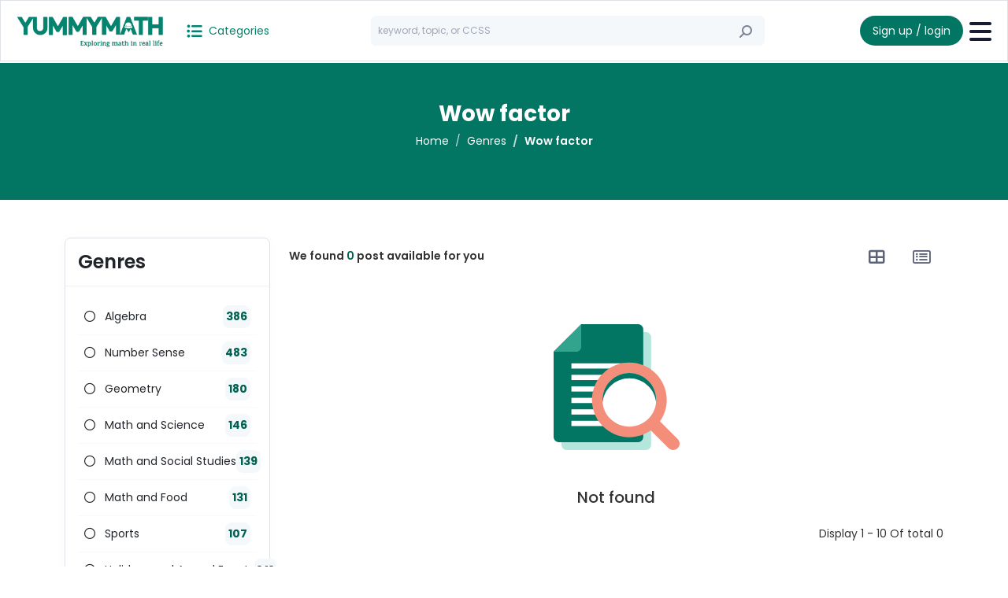

--- FILE ---
content_type: text/html; charset=utf8
request_url: https://www.yummymath.com/category/wow-factor/?tags=6.EE.3
body_size: 16795
content:
<!doctype html>
<html lang="en">
  <head>
    <meta charset="utf-8">
    <meta name="viewport" content="width=device-width, initial-scale=1">
    <title>YUMMYMATH</title>
    <!-- Google Tag Manager -->
    <script>(function(w,d,s,l,i){w[l]=w[l]||[];w[l].push({'gtm.start':
    new Date().getTime(),event:'gtm.js'});var f=d.getElementsByTagName(s)[0],
    j=d.createElement(s),dl=l!='dataLayer'?'&l='+l:'';j.async=true;j.src=
    'https://www.googletagmanager.com/gtm.js?id='+i+dl;f.parentNode.insertBefore(j,f);
    })(window,document,'script','dataLayer','GTM-MCGPMF7L');</script>
    <!-- End Google Tag Manager -->
    <link rel="icon" type="image/png" href="/templates/yum/assets/img/logo2.png"/>
    <link rel="stylesheet" href="https://cdnjs.cloudflare.com/ajax/libs/font-awesome/6.4.2/css/all.min.css"/>
    <link href="/templates/yum//assets/css/bootstrap.min.css" rel="stylesheet">
    <link rel="stylesheet" href="https://cdn.jsdelivr.net/npm/swiper@11/swiper-bundle.min.css"/>
    <link href="https://cdn.jsdelivr.net/npm/select2@4.1.0-rc.0/dist/css/select2.min.css" rel="stylesheet" />
    <link href="/templates/yum//assets/css/style.css" rel="stylesheet">
    <script src="https://cdn.ckeditor.com/ckeditor5/41.0.0/classic/ckeditor.js"></script>

  </head>
  <body>
    <header class="border border-bottom pt-2 pb-2">
        <div class="container-fluid">
            <div class="nav d-flex justify-content-between align-items-center">
                <div class="d-flex justify-content-start align-items-center">
                    <div class="d-flex justify-content-start align-items-center position-relative">
                      <a href="/" class="stretched-link text-jb-success ms-1">
                        <img src="/templates/yum/assets/img/logo2.png" class="d-inline-block d-lg-none me-3" style="width: 30px;">
                        <img src="/templates/yum/assets/img/logo-big2.png" class="d-none d-lg-inline-block me-3" style="width: 200px;">
                      </a>
                    </div>
                    <div class="ms-1">
                      <div class="btn-group navbar">
                        <button class="btn btn-outline-light text-jb-success p-0 small" type="button" data-bs-toggle="offcanvas" data-bs-target="#category" aria-controls="category">
                          <i class="fa-solid fa-list-ul fs-5 me-1"></i> <span class="small">Categories</span>
                        </button>
                        <div class="offcanvas offcanvas-start" tabindex="-1" id="category" aria-labelledby="offcanvasRightLabel">
                          <div class="offcanvas-header">
                            <h5 class="offcanvas-title" id="offcanvasRightLabel">Categories</h5>
                            <button type="button" class="btn-close" data-bs-dismiss="offcanvas" aria-label="Close"></button>
                          </div>
                          <div class="offcanvas-body p-0">
                            <div class="accordion accordion-flush border-0 rounded-0" id="accordionCategory">
                              <div class="accordion-item border-0 rounded-0">
                                <div class="accordion-header d-flex justify-content-between align-items-center bg-white border-light border-bottom w-100 p-3 fw-bold">
                                  <a class="rounded-0 border-0 text-jb-success pjax-load w-100" href="/category/" >
                                    Genres                                  </a>
                                  <button class="btn accordion-button p-0 jb-accordion bg-transparent collapsed" data-bs-toggle="collapse" data-bs-target="#collapse-category" aria-expanded="false" aria-controls="collapse-category"></button>
                                </div>
                                <div id="collapse-category" class="accordion-collapse collapse rounded-0 border-0" data-bs-parent="#accordionCategory">
                                  <div class="accordion-body border-0 rounded-0 pe-3 ps-3 pt-0 pb-0">
                                    <ul class="navbar-nav">
                                                                              <li class="border-bottom border-light">
                                          <a class="dropdown-item pjax-load p-2" href="/category/algebra/"> 
                                            <span class="bg-success d-inline-block w-10px h-10px me-2 rounded-circle"></span>
                                            Algebra                                          </a>
                                        </li>
                                                                              <li class="border-bottom border-light">
                                          <a class="dropdown-item pjax-load p-2" href="/category/number-sense/"> 
                                            <span class="bg-success d-inline-block w-10px h-10px me-2 rounded-circle"></span>
                                            Number Sense                                          </a>
                                        </li>
                                                                              <li class="border-bottom border-light">
                                          <a class="dropdown-item pjax-load p-2" href="/category/geometry/"> 
                                            <span class="bg-success d-inline-block w-10px h-10px me-2 rounded-circle"></span>
                                            Geometry                                          </a>
                                        </li>
                                                                              <li class="border-bottom border-light">
                                          <a class="dropdown-item pjax-load p-2" href="/category/math-science/"> 
                                            <span class="bg-success d-inline-block w-10px h-10px me-2 rounded-circle"></span>
                                            Math and Science                                          </a>
                                        </li>
                                                                              <li class="border-bottom border-light">
                                          <a class="dropdown-item pjax-load p-2" href="/category/math-social-studies/"> 
                                            <span class="bg-success d-inline-block w-10px h-10px me-2 rounded-circle"></span>
                                            Math and Social Studies                                          </a>
                                        </li>
                                                                              <li class="border-bottom border-light">
                                          <a class="dropdown-item pjax-load p-2" href="/category/food-math/"> 
                                            <span class="bg-success d-inline-block w-10px h-10px me-2 rounded-circle"></span>
                                            Math and Food                                          </a>
                                        </li>
                                                                              <li class="border-bottom border-light">
                                          <a class="dropdown-item pjax-load p-2" href="/category/sports/"> 
                                            <span class="bg-success d-inline-block w-10px h-10px me-2 rounded-circle"></span>
                                            Sports                                          </a>
                                        </li>
                                                                              <li class="border-bottom border-light">
                                          <a class="dropdown-item pjax-load p-2" href="/category/annual-holidays/"> 
                                            <span class="bg-success d-inline-block w-10px h-10px me-2 rounded-circle"></span>
                                            Holidays and Annual Events                                          </a>
                                        </li>
                                                                              <li class="border-bottom border-light">
                                          <a class="dropdown-item pjax-load p-2" href="/category/movies-entertainment/"> 
                                            <span class="bg-success d-inline-block w-10px h-10px me-2 rounded-circle"></span>
                                            Movies and Entertainment                                          </a>
                                        </li>
                                                                              <li class="border-bottom border-light">
                                          <a class="dropdown-item pjax-load p-2" href="/category/suggestions/"> 
                                            <span class="bg-success d-inline-block w-10px h-10px me-2 rounded-circle"></span>
                                            Suggestions                                          </a>
                                        </li>
                                                                              <li class="border-bottom border-light">
                                          <a class="dropdown-item pjax-load p-2" href="/category/blog-news/"> 
                                            <span class="bg-success d-inline-block w-10px h-10px me-2 rounded-circle"></span>
                                            Blog news                                          </a>
                                        </li>
                                                                              <li class="border-bottom border-light">
                                          <a class="dropdown-item pjax-load p-2" href="/category/math-art/"> 
                                            <span class="bg-success d-inline-block w-10px h-10px me-2 rounded-circle"></span>
                                            Math and Art                                          </a>
                                        </li>
                                                                              <li class="border-bottom border-light">
                                          <a class="dropdown-item pjax-load p-2" href="/category/current-events/"> 
                                            <span class="bg-success d-inline-block w-10px h-10px me-2 rounded-circle"></span>
                                            Current events                                          </a>
                                        </li>
                                                                              <li class="border-bottom border-light">
                                          <a class="dropdown-item pjax-load p-2" href="/category/rp/"> 
                                            <span class="bg-success d-inline-block w-10px h-10px me-2 rounded-circle"></span>
                                            Ratio and Proportion                                          </a>
                                        </li>
                                                                              <li class="border-bottom border-light">
                                          <a class="dropdown-item pjax-load p-2" href="/category/3-act-tasks/"> 
                                            <span class="bg-success d-inline-block w-10px h-10px me-2 rounded-circle"></span>
                                            3-act tasks                                          </a>
                                        </li>
                                                                              <li class="border-bottom border-light">
                                          <a class="dropdown-item pjax-load p-2" href="/category/data-and-probability/"> 
                                            <span class="bg-success d-inline-block w-10px h-10px me-2 rounded-circle"></span>
                                            Data and probability                                          </a>
                                        </li>
                                                                              <li class="border-bottom border-light">
                                          <a class="dropdown-item pjax-load p-2" href="/category/funny/"> 
                                            <span class="bg-success d-inline-block w-10px h-10px me-2 rounded-circle"></span>
                                            Funny                                          </a>
                                        </li>
                                                                              <li class="border-bottom border-light">
                                          <a class="dropdown-item pjax-load p-2" href="/category/wow-factor/"> 
                                            <span class="bg-success d-inline-block w-10px h-10px me-2 rounded-circle"></span>
                                            Wow factor                                          </a>
                                        </li>
                                                                              <li class="border-bottom border-light">
                                          <a class="dropdown-item pjax-load p-2" href="/category/any-time-math/"> 
                                            <span class="bg-success d-inline-block w-10px h-10px me-2 rounded-circle"></span>
                                            Any time math                                          </a>
                                        </li>
                                                                          </ul>
                                  </div>
                                </div>
                              </div>
                                                            <div class="accordion-item border-0 rounded-0">
                                <div class="accordion-header d-flex justify-content-between align-items-center bg-white border-light border-bottom w-100 p-3 fw-bold">
                                  <a class="rounded-0 border-0 text-jb-success pjax-load w-100" href="/search/?topic=tags:2nd" >
                                    2nd                                  </a>
                                                                  </div>
                                <div id="collapse-grade-1" class="accordion-collapse collapse rounded-0 border-0" data-bs-parent="#accordionCategory">
                                  <div class="accordion-body border-0 rounded-0 pe-3 ps-3 pt-0 pb-0">
                                    <div class="accordion" id="accordionGrade">
                                        <ul class="navbar-nav">
                                                                                  </ul>
                                    </div>
                                  </div>
                                </div>
                              </div>
                                                            <div class="accordion-item border-0 rounded-0">
                                <div class="accordion-header d-flex justify-content-between align-items-center bg-white border-light border-bottom w-100 p-3 fw-bold">
                                  <a class="rounded-0 border-0 text-jb-success pjax-load w-100" href="/search/?topic=tags:3rd" >
                                    3rd                                  </a>
                                                                    <button class="btn accordion-button p-0 jb-accordion bg-transparent collapsed" data-bs-toggle="collapse" data-bs-target="#collapse-grade-2" aria-expanded="false" aria-controls="collapse-grade-2"></button>
                                                                  </div>
                                <div id="collapse-grade-2" class="accordion-collapse collapse rounded-0 border-0" data-bs-parent="#accordionCategory">
                                  <div class="accordion-body border-0 rounded-0 pe-3 ps-3 pt-0 pb-0">
                                    <div class="accordion" id="accordionGrade">
                                        <ul class="navbar-nav">
                                                                                      <li class="border-bottom border-light">
                                              <a class="pjax-load link-dark p-2 d-inline-block" href="/search/?topic=tags:3.NF"> 
                                                <span class="bg-success d-inline-block w-10px h-10px me-2 rounded-circle"></span>
                                                Number &amp; Operations, fractions                                               </a>
                                              <button class="btn d-inline-block float-end" type="button" role="button" data-bs-toggle="dropdown" aria-expanded="false">
                                                <i class="fa-solid fa-plus"></i>
                                              </button>
                                              <ul class="dropdown-menu border-0 p-0">
                                                                                                  <li class="border-bottom border-light">
                                                    <a class="link-dark pjax-load p-2 d-block ps-5" href="/search/?topic=tags:3.NF,3.NF.1,3.NF3"> 
                                                      <span class="bg-success d-inline-block w-10px h-10px me-2 rounded-circle"></span>
                                                      3.NF                                                    </a>
                                                  </li>
                                                                                                  <li class="border-bottom border-light">
                                                    <a class="link-dark pjax-load p-2 d-block ps-5" href="/search/?topic=tags:3.NF.3"> 
                                                      <span class="bg-success d-inline-block w-10px h-10px me-2 rounded-circle"></span>
                                                      3.NF.1                                                    </a>
                                                  </li>
                                                                                                  <li class="border-bottom border-light">
                                                    <a class="link-dark pjax-load p-2 d-block ps-5" href="/search/?topic=tags:3.NF.3"> 
                                                      <span class="bg-success d-inline-block w-10px h-10px me-2 rounded-circle"></span>
                                                      3.NF.3                                                    </a>
                                                  </li>
                                                                                              </ul>
                                            </li>
                                                                                      <li class="border-bottom border-light">
                                              <a class="pjax-load link-dark p-2 d-inline-block" href="/search/?topic=tags:3.NBT"> 
                                                <span class="bg-success d-inline-block w-10px h-10px me-2 rounded-circle"></span>
                                                Number &amp; Operation, base ten                                               </a>
                                              <button class="btn d-inline-block float-end" type="button" role="button" data-bs-toggle="dropdown" aria-expanded="false">
                                                <i class="fa-solid fa-plus"></i>
                                              </button>
                                              <ul class="dropdown-menu border-0 p-0">
                                                                                                  <li class="border-bottom border-light">
                                                    <a class="link-dark pjax-load p-2 d-block ps-5" href="/search/?topic=tags:3.NBT.2"> 
                                                      <span class="bg-success d-inline-block w-10px h-10px me-2 rounded-circle"></span>
                                                      3.NBT.2                                                    </a>
                                                  </li>
                                                                                              </ul>
                                            </li>
                                                                                      <li class="border-bottom border-light">
                                              <a class="pjax-load link-dark p-2 d-inline-block" href="/search/?topic=tags:3.MD"> 
                                                <span class="bg-success d-inline-block w-10px h-10px me-2 rounded-circle"></span>
                                                Measurement &amp; Data                                               </a>
                                              <button class="btn d-inline-block float-end" type="button" role="button" data-bs-toggle="dropdown" aria-expanded="false">
                                                <i class="fa-solid fa-plus"></i>
                                              </button>
                                              <ul class="dropdown-menu border-0 p-0">
                                                                                                  <li class="border-bottom border-light">
                                                    <a class="link-dark pjax-load p-2 d-block ps-5" href="/search/?topic=tags:3.md"> 
                                                      <span class="bg-success d-inline-block w-10px h-10px me-2 rounded-circle"></span>
                                                      3.MD                                                    </a>
                                                  </li>
                                                                                                  <li class="border-bottom border-light">
                                                    <a class="link-dark pjax-load p-2 d-block ps-5" href="/search/?topic=tags:3.md.1"> 
                                                      <span class="bg-success d-inline-block w-10px h-10px me-2 rounded-circle"></span>
                                                      3.MD.1                                                    </a>
                                                  </li>
                                                                                                  <li class="border-bottom border-light">
                                                    <a class="link-dark pjax-load p-2 d-block ps-5" href="/search/?topic=tags:3.MD.5"> 
                                                      <span class="bg-success d-inline-block w-10px h-10px me-2 rounded-circle"></span>
                                                      3.MD.5                                                    </a>
                                                  </li>
                                                                                                  <li class="border-bottom border-light">
                                                    <a class="link-dark pjax-load p-2 d-block ps-5" href="/search/?topic=tags:3.MD.6"> 
                                                      <span class="bg-success d-inline-block w-10px h-10px me-2 rounded-circle"></span>
                                                      3.MD.6                                                    </a>
                                                  </li>
                                                                                              </ul>
                                            </li>
                                                                                  </ul>
                                    </div>
                                  </div>
                                </div>
                              </div>
                                                            <div class="accordion-item border-0 rounded-0">
                                <div class="accordion-header d-flex justify-content-between align-items-center bg-white border-light border-bottom w-100 p-3 fw-bold">
                                  <a class="rounded-0 border-0 text-jb-success pjax-load w-100" href="/search/?topic=tags:4th" >
                                    4th                                  </a>
                                                                    <button class="btn accordion-button p-0 jb-accordion bg-transparent collapsed" data-bs-toggle="collapse" data-bs-target="#collapse-grade-14" aria-expanded="false" aria-controls="collapse-grade-14"></button>
                                                                  </div>
                                <div id="collapse-grade-14" class="accordion-collapse collapse rounded-0 border-0" data-bs-parent="#accordionCategory">
                                  <div class="accordion-body border-0 rounded-0 pe-3 ps-3 pt-0 pb-0">
                                    <div class="accordion" id="accordionGrade">
                                        <ul class="navbar-nav">
                                                                                      <li class="border-bottom border-light">
                                              <a class="pjax-load link-dark p-2 d-inline-block" href="/search/?topic=tags:4.OA"> 
                                                <span class="bg-success d-inline-block w-10px h-10px me-2 rounded-circle"></span>
                                                Operations &amp; Algebraic Thinking                                               </a>
                                              <button class="btn d-inline-block float-end" type="button" role="button" data-bs-toggle="dropdown" aria-expanded="false">
                                                <i class="fa-solid fa-plus"></i>
                                              </button>
                                              <ul class="dropdown-menu border-0 p-0">
                                                                                                  <li class="border-bottom border-light">
                                                    <a class="link-dark pjax-load p-2 d-block ps-5" href="/search/?topic=tags:4.OA,4.OA.3,4.OA.4,4.OA.5"> 
                                                      <span class="bg-success d-inline-block w-10px h-10px me-2 rounded-circle"></span>
                                                      4.OA                                                    </a>
                                                  </li>
                                                                                                  <li class="border-bottom border-light">
                                                    <a class="link-dark pjax-load p-2 d-block ps-5" href="/search/?topic=tags:4.OA.3"> 
                                                      <span class="bg-success d-inline-block w-10px h-10px me-2 rounded-circle"></span>
                                                      4.OA.3                                                    </a>
                                                  </li>
                                                                                                  <li class="border-bottom border-light">
                                                    <a class="link-dark pjax-load p-2 d-block ps-5" href="/search/?topic=tags:4.OA.4"> 
                                                      <span class="bg-success d-inline-block w-10px h-10px me-2 rounded-circle"></span>
                                                      4.OA.4                                                    </a>
                                                  </li>
                                                                                                  <li class="border-bottom border-light">
                                                    <a class="link-dark pjax-load p-2 d-block ps-5" href="/search/?topic=tags:4.OA.5"> 
                                                      <span class="bg-success d-inline-block w-10px h-10px me-2 rounded-circle"></span>
                                                      4.OA.5                                                    </a>
                                                  </li>
                                                                                              </ul>
                                            </li>
                                                                                      <li class="border-bottom border-light">
                                              <a class="pjax-load link-dark p-2 d-inline-block" href="/search/?topic=tags:4.NBT"> 
                                                <span class="bg-success d-inline-block w-10px h-10px me-2 rounded-circle"></span>
                                                Number &amp; Operations, base ten                                               </a>
                                              <button class="btn d-inline-block float-end" type="button" role="button" data-bs-toggle="dropdown" aria-expanded="false">
                                                <i class="fa-solid fa-plus"></i>
                                              </button>
                                              <ul class="dropdown-menu border-0 p-0">
                                                                                                  <li class="border-bottom border-light">
                                                    <a class="link-dark pjax-load p-2 d-block ps-5" href="/search/?topic=tags:4.NBT,4.NBT.1,4.NBT.2,4.NBT.3,4.NBT.4,4.NBT.5"> 
                                                      <span class="bg-success d-inline-block w-10px h-10px me-2 rounded-circle"></span>
                                                      4.NBT                                                    </a>
                                                  </li>
                                                                                                  <li class="border-bottom border-light">
                                                    <a class="link-dark pjax-load p-2 d-block ps-5" href="/search/?topic=tags:4.NBT.3"> 
                                                      <span class="bg-success d-inline-block w-10px h-10px me-2 rounded-circle"></span>
                                                      4.NBT.3                                                    </a>
                                                  </li>
                                                                                                  <li class="border-bottom border-light">
                                                    <a class="link-dark pjax-load p-2 d-block ps-5" href="/search/?topic=tags:4.NBT.4"> 
                                                      <span class="bg-success d-inline-block w-10px h-10px me-2 rounded-circle"></span>
                                                      4.NBT.4                                                    </a>
                                                  </li>
                                                                                                  <li class="border-bottom border-light">
                                                    <a class="link-dark pjax-load p-2 d-block ps-5" href="/search/?topic=tags:4.NBT.5"> 
                                                      <span class="bg-success d-inline-block w-10px h-10px me-2 rounded-circle"></span>
                                                      4.NBT.5                                                    </a>
                                                  </li>
                                                                                              </ul>
                                            </li>
                                                                                      <li class="border-bottom border-light">
                                              <a class="pjax-load link-dark p-2 d-inline-block" href="/search/?topic=tags:4.NF"> 
                                                <span class="bg-success d-inline-block w-10px h-10px me-2 rounded-circle"></span>
                                                Number &amp; Operations, fractions                                               </a>
                                              <button class="btn d-inline-block float-end" type="button" role="button" data-bs-toggle="dropdown" aria-expanded="false">
                                                <i class="fa-solid fa-plus"></i>
                                              </button>
                                              <ul class="dropdown-menu border-0 p-0">
                                                                                                  <li class="border-bottom border-light">
                                                    <a class="link-dark pjax-load p-2 d-block ps-5" href="/search/?topic=tags:4.NF,4.NF.1,4.NF.2,4.NF.3,4.NF.4"> 
                                                      <span class="bg-success d-inline-block w-10px h-10px me-2 rounded-circle"></span>
                                                      4.NF                                                    </a>
                                                  </li>
                                                                                                  <li class="border-bottom border-light">
                                                    <a class="link-dark pjax-load p-2 d-block ps-5" href="/search/?topic=tags:4.NF.1"> 
                                                      <span class="bg-success d-inline-block w-10px h-10px me-2 rounded-circle"></span>
                                                      4.NF.1                                                    </a>
                                                  </li>
                                                                                                  <li class="border-bottom border-light">
                                                    <a class="link-dark pjax-load p-2 d-block ps-5" href="/search/?topic=tags:4.NF.2"> 
                                                      <span class="bg-success d-inline-block w-10px h-10px me-2 rounded-circle"></span>
                                                      4.NF.2                                                    </a>
                                                  </li>
                                                                                                  <li class="border-bottom border-light">
                                                    <a class="link-dark pjax-load p-2 d-block ps-5" href="/search/?topic=tags:4.NF.3"> 
                                                      <span class="bg-success d-inline-block w-10px h-10px me-2 rounded-circle"></span>
                                                      4.NF.3                                                    </a>
                                                  </li>
                                                                                                  <li class="border-bottom border-light">
                                                    <a class="link-dark pjax-load p-2 d-block ps-5" href="/search/?topic=tags:4.NF.4"> 
                                                      <span class="bg-success d-inline-block w-10px h-10px me-2 rounded-circle"></span>
                                                      4.NF.4                                                    </a>
                                                  </li>
                                                                                              </ul>
                                            </li>
                                                                                      <li class="border-bottom border-light">
                                              <a class="pjax-load link-dark p-2 d-inline-block" href="/search/?topic=tags:4.MD"> 
                                                <span class="bg-success d-inline-block w-10px h-10px me-2 rounded-circle"></span>
                                                Measurement &amp; Data                                               </a>
                                              <button class="btn d-inline-block float-end" type="button" role="button" data-bs-toggle="dropdown" aria-expanded="false">
                                                <i class="fa-solid fa-plus"></i>
                                              </button>
                                              <ul class="dropdown-menu border-0 p-0">
                                                                                                  <li class="border-bottom border-light">
                                                    <a class="link-dark pjax-load p-2 d-block ps-5" href="/search/?topic=tags:4.MD,4.MD.A,4.MD2,4.MD.3"> 
                                                      <span class="bg-success d-inline-block w-10px h-10px me-2 rounded-circle"></span>
                                                      4.MD                                                    </a>
                                                  </li>
                                                                                                  <li class="border-bottom border-light">
                                                    <a class="link-dark pjax-load p-2 d-block ps-5" href="/search/?topic=tags:4.MD.A"> 
                                                      <span class="bg-success d-inline-block w-10px h-10px me-2 rounded-circle"></span>
                                                      4.MD.A                                                    </a>
                                                  </li>
                                                                                                  <li class="border-bottom border-light">
                                                    <a class="link-dark pjax-load p-2 d-block ps-5" href="/search/?topic=tags:4.MD.2"> 
                                                      <span class="bg-success d-inline-block w-10px h-10px me-2 rounded-circle"></span>
                                                      4.MD.2                                                    </a>
                                                  </li>
                                                                                                  <li class="border-bottom border-light">
                                                    <a class="link-dark pjax-load p-2 d-block ps-5" href="/search/?topic=tags:4.MD.3"> 
                                                      <span class="bg-success d-inline-block w-10px h-10px me-2 rounded-circle"></span>
                                                      4.MD.3                                                    </a>
                                                  </li>
                                                                                              </ul>
                                            </li>
                                                                                      <li class="border-bottom border-light">
                                              <a class="pjax-load link-dark p-2 d-inline-block" href="/search/?topic=tags:4.G"> 
                                                <span class="bg-success d-inline-block w-10px h-10px me-2 rounded-circle"></span>
                                                Geometry                                               </a>
                                              <button class="btn d-inline-block float-end" type="button" role="button" data-bs-toggle="dropdown" aria-expanded="false">
                                                <i class="fa-solid fa-plus"></i>
                                              </button>
                                              <ul class="dropdown-menu border-0 p-0">
                                                                                                  <li class="border-bottom border-light">
                                                    <a class="link-dark pjax-load p-2 d-block ps-5" href="/search/?topic=tags:4.G,4.G.1,4.G3"> 
                                                      <span class="bg-success d-inline-block w-10px h-10px me-2 rounded-circle"></span>
                                                      4.G                                                    </a>
                                                  </li>
                                                                                                  <li class="border-bottom border-light">
                                                    <a class="link-dark pjax-load p-2 d-block ps-5" href="/search/?topic=tags:4.G.1"> 
                                                      <span class="bg-success d-inline-block w-10px h-10px me-2 rounded-circle"></span>
                                                      4.G.1                                                    </a>
                                                  </li>
                                                                                                  <li class="border-bottom border-light">
                                                    <a class="link-dark pjax-load p-2 d-block ps-5" href="/search/?topic=tags:4.G.3"> 
                                                      <span class="bg-success d-inline-block w-10px h-10px me-2 rounded-circle"></span>
                                                      4.G.3                                                    </a>
                                                  </li>
                                                                                              </ul>
                                            </li>
                                                                                  </ul>
                                    </div>
                                  </div>
                                </div>
                              </div>
                                                            <div class="accordion-item border-0 rounded-0">
                                <div class="accordion-header d-flex justify-content-between align-items-center bg-white border-light border-bottom w-100 p-3 fw-bold">
                                  <a class="rounded-0 border-0 text-jb-success pjax-load w-100" href="/search/?topic=tags:5th" >
                                    5th                                  </a>
                                                                    <button class="btn accordion-button p-0 jb-accordion bg-transparent collapsed" data-bs-toggle="collapse" data-bs-target="#collapse-grade-40" aria-expanded="false" aria-controls="collapse-grade-40"></button>
                                                                  </div>
                                <div id="collapse-grade-40" class="accordion-collapse collapse rounded-0 border-0" data-bs-parent="#accordionCategory">
                                  <div class="accordion-body border-0 rounded-0 pe-3 ps-3 pt-0 pb-0">
                                    <div class="accordion" id="accordionGrade">
                                        <ul class="navbar-nav">
                                                                                      <li class="border-bottom border-light">
                                              <a class="pjax-load link-dark p-2 d-inline-block" href="/search/?topic=tags:5.OA"> 
                                                <span class="bg-success d-inline-block w-10px h-10px me-2 rounded-circle"></span>
                                                Operations &amp; Algebraic Thinking                                               </a>
                                              <button class="btn d-inline-block float-end" type="button" role="button" data-bs-toggle="dropdown" aria-expanded="false">
                                                <i class="fa-solid fa-plus"></i>
                                              </button>
                                              <ul class="dropdown-menu border-0 p-0">
                                                                                                  <li class="border-bottom border-light">
                                                    <a class="link-dark pjax-load p-2 d-block ps-5" href="/search/?topic=tags:5.OA,5.OA.1,5.OA.3"> 
                                                      <span class="bg-success d-inline-block w-10px h-10px me-2 rounded-circle"></span>
                                                      5.OA                                                    </a>
                                                  </li>
                                                                                                  <li class="border-bottom border-light">
                                                    <a class="link-dark pjax-load p-2 d-block ps-5" href="/search/?topic=tags:5.OA.1"> 
                                                      <span class="bg-success d-inline-block w-10px h-10px me-2 rounded-circle"></span>
                                                      5.OA.1                                                    </a>
                                                  </li>
                                                                                                  <li class="border-bottom border-light">
                                                    <a class="link-dark pjax-load p-2 d-block ps-5" href="/search/?topic=tags:5.OA.3"> 
                                                      <span class="bg-success d-inline-block w-10px h-10px me-2 rounded-circle"></span>
                                                      5.OA.3                                                    </a>
                                                  </li>
                                                                                              </ul>
                                            </li>
                                                                                      <li class="border-bottom border-light">
                                              <a class="pjax-load link-dark p-2 d-inline-block" href="/search/?topic=tags:5.NBT"> 
                                                <span class="bg-success d-inline-block w-10px h-10px me-2 rounded-circle"></span>
                                                Number &amp; Operation, base ten                                               </a>
                                              <button class="btn d-inline-block float-end" type="button" role="button" data-bs-toggle="dropdown" aria-expanded="false">
                                                <i class="fa-solid fa-plus"></i>
                                              </button>
                                              <ul class="dropdown-menu border-0 p-0">
                                                                                                  <li class="border-bottom border-light">
                                                    <a class="link-dark pjax-load p-2 d-block ps-5" href="/search/?topic=tags:5.NBT,5.NBT.1,5.NBT.2,5.NBT.3,5.NBT.5,5.NBT.6,5.NBT.7"> 
                                                      <span class="bg-success d-inline-block w-10px h-10px me-2 rounded-circle"></span>
                                                      5.NBT                                                    </a>
                                                  </li>
                                                                                                  <li class="border-bottom border-light">
                                                    <a class="link-dark pjax-load p-2 d-block ps-5" href="/search/?topic=tags:5.NBT.1"> 
                                                      <span class="bg-success d-inline-block w-10px h-10px me-2 rounded-circle"></span>
                                                      5.NBT.1                                                    </a>
                                                  </li>
                                                                                                  <li class="border-bottom border-light">
                                                    <a class="link-dark pjax-load p-2 d-block ps-5" href="/search/?topic=tags:5.NBT.2"> 
                                                      <span class="bg-success d-inline-block w-10px h-10px me-2 rounded-circle"></span>
                                                      5.NBT.2                                                    </a>
                                                  </li>
                                                                                                  <li class="border-bottom border-light">
                                                    <a class="link-dark pjax-load p-2 d-block ps-5" href="/search/?topic=tags:5.NBT.2"> 
                                                      <span class="bg-success d-inline-block w-10px h-10px me-2 rounded-circle"></span>
                                                      5.NBT.3                                                    </a>
                                                  </li>
                                                                                                  <li class="border-bottom border-light">
                                                    <a class="link-dark pjax-load p-2 d-block ps-5" href="/search/?topic=tags:5.NBT.5"> 
                                                      <span class="bg-success d-inline-block w-10px h-10px me-2 rounded-circle"></span>
                                                      5.NBT.5                                                    </a>
                                                  </li>
                                                                                                  <li class="border-bottom border-light">
                                                    <a class="link-dark pjax-load p-2 d-block ps-5" href="/search/?topic=tags:5.NBT.6"> 
                                                      <span class="bg-success d-inline-block w-10px h-10px me-2 rounded-circle"></span>
                                                      5.NBT.6                                                    </a>
                                                  </li>
                                                                                                  <li class="border-bottom border-light">
                                                    <a class="link-dark pjax-load p-2 d-block ps-5" href="/search/?topic=tags:5.NBT.7"> 
                                                      <span class="bg-success d-inline-block w-10px h-10px me-2 rounded-circle"></span>
                                                      5.NBT.7                                                    </a>
                                                  </li>
                                                                                              </ul>
                                            </li>
                                                                                      <li class="border-bottom border-light">
                                              <a class="pjax-load link-dark p-2 d-inline-block" href="/search/?topic=tags:5.NF"> 
                                                <span class="bg-success d-inline-block w-10px h-10px me-2 rounded-circle"></span>
                                                Number &amp; Operation, fractions                                               </a>
                                              <button class="btn d-inline-block float-end" type="button" role="button" data-bs-toggle="dropdown" aria-expanded="false">
                                                <i class="fa-solid fa-plus"></i>
                                              </button>
                                              <ul class="dropdown-menu border-0 p-0">
                                                                                                  <li class="border-bottom border-light">
                                                    <a class="link-dark pjax-load p-2 d-block ps-5" href="/search/?topic=tags:5.NF,5.NF.1,5.NF.3,5.NF.4,5.NF.6,5.NF.7"> 
                                                      <span class="bg-success d-inline-block w-10px h-10px me-2 rounded-circle"></span>
                                                      5.NF                                                    </a>
                                                  </li>
                                                                                                  <li class="border-bottom border-light">
                                                    <a class="link-dark pjax-load p-2 d-block ps-5" href="/search/?topic=tags:5.NF.1"> 
                                                      <span class="bg-success d-inline-block w-10px h-10px me-2 rounded-circle"></span>
                                                      5.NF.1                                                    </a>
                                                  </li>
                                                                                                  <li class="border-bottom border-light">
                                                    <a class="link-dark pjax-load p-2 d-block ps-5" href="/search/?topic=tags:5.NF.3"> 
                                                      <span class="bg-success d-inline-block w-10px h-10px me-2 rounded-circle"></span>
                                                      5.NF.3                                                    </a>
                                                  </li>
                                                                                                  <li class="border-bottom border-light">
                                                    <a class="link-dark pjax-load p-2 d-block ps-5" href="/search/?topic=tags:5.NF.4"> 
                                                      <span class="bg-success d-inline-block w-10px h-10px me-2 rounded-circle"></span>
                                                      5.NF.4                                                    </a>
                                                  </li>
                                                                                                  <li class="border-bottom border-light">
                                                    <a class="link-dark pjax-load p-2 d-block ps-5" href="/search/?topic=tags:5.NF.6"> 
                                                      <span class="bg-success d-inline-block w-10px h-10px me-2 rounded-circle"></span>
                                                      5.NF.6                                                    </a>
                                                  </li>
                                                                                                  <li class="border-bottom border-light">
                                                    <a class="link-dark pjax-load p-2 d-block ps-5" href="/search/?topic=tags:5.NF.7"> 
                                                      <span class="bg-success d-inline-block w-10px h-10px me-2 rounded-circle"></span>
                                                      5.NF.7                                                    </a>
                                                  </li>
                                                                                              </ul>
                                            </li>
                                                                                      <li class="border-bottom border-light">
                                              <a class="pjax-load link-dark p-2 d-inline-block" href="/search/?topic=tags:5.MD"> 
                                                <span class="bg-success d-inline-block w-10px h-10px me-2 rounded-circle"></span>
                                                Measurement &amp; Data                                               </a>
                                              <button class="btn d-inline-block float-end" type="button" role="button" data-bs-toggle="dropdown" aria-expanded="false">
                                                <i class="fa-solid fa-plus"></i>
                                              </button>
                                              <ul class="dropdown-menu border-0 p-0">
                                                                                                  <li class="border-bottom border-light">
                                                    <a class="link-dark pjax-load p-2 d-block ps-5" href="/search/?topic=tags:5.MD,5.MD.1,5.MD.3,5.MD5"> 
                                                      <span class="bg-success d-inline-block w-10px h-10px me-2 rounded-circle"></span>
                                                      5.MD                                                    </a>
                                                  </li>
                                                                                                  <li class="border-bottom border-light">
                                                    <a class="link-dark pjax-load p-2 d-block ps-5" href="/search/?topic=tags:5.MD.1"> 
                                                      <span class="bg-success d-inline-block w-10px h-10px me-2 rounded-circle"></span>
                                                      5.MD.1                                                    </a>
                                                  </li>
                                                                                                  <li class="border-bottom border-light">
                                                    <a class="link-dark pjax-load p-2 d-block ps-5" href="/search/?topic=tags:5.MD.3"> 
                                                      <span class="bg-success d-inline-block w-10px h-10px me-2 rounded-circle"></span>
                                                      5.MD.3                                                    </a>
                                                  </li>
                                                                                                  <li class="border-bottom border-light">
                                                    <a class="link-dark pjax-load p-2 d-block ps-5" href="/search/?topic=tags:5.MD.5"> 
                                                      <span class="bg-success d-inline-block w-10px h-10px me-2 rounded-circle"></span>
                                                      5.MD.5                                                    </a>
                                                  </li>
                                                                                              </ul>
                                            </li>
                                                                                      <li class="border-bottom border-light">
                                              <a class="pjax-load link-dark p-2 d-inline-block" href="/search/?topic=tags:5.G"> 
                                                <span class="bg-success d-inline-block w-10px h-10px me-2 rounded-circle"></span>
                                                Geometry                                               </a>
                                              <button class="btn d-inline-block float-end" type="button" role="button" data-bs-toggle="dropdown" aria-expanded="false">
                                                <i class="fa-solid fa-plus"></i>
                                              </button>
                                              <ul class="dropdown-menu border-0 p-0">
                                                                                                  <li class="border-bottom border-light">
                                                    <a class="link-dark pjax-load p-2 d-block ps-5" href="/search/?topic=tags:5.G,5.G.1,5.G.2"> 
                                                      <span class="bg-success d-inline-block w-10px h-10px me-2 rounded-circle"></span>
                                                      5.G                                                    </a>
                                                  </li>
                                                                                                  <li class="border-bottom border-light">
                                                    <a class="link-dark pjax-load p-2 d-block ps-5" href="/search/?topic=tags:5.G.1"> 
                                                      <span class="bg-success d-inline-block w-10px h-10px me-2 rounded-circle"></span>
                                                      5.G.1                                                    </a>
                                                  </li>
                                                                                                  <li class="border-bottom border-light">
                                                    <a class="link-dark pjax-load p-2 d-block ps-5" href="/search/?topic=tags:5.G.2"> 
                                                      <span class="bg-success d-inline-block w-10px h-10px me-2 rounded-circle"></span>
                                                      5.G.2                                                    </a>
                                                  </li>
                                                                                              </ul>
                                            </li>
                                                                                  </ul>
                                    </div>
                                  </div>
                                </div>
                              </div>
                                                            <div class="accordion-item border-0 rounded-0">
                                <div class="accordion-header d-flex justify-content-between align-items-center bg-white border-light border-bottom w-100 p-3 fw-bold">
                                  <a class="rounded-0 border-0 text-jb-success pjax-load w-100" href="/search/?topic=tags:6th" >
                                    6th                                  </a>
                                                                    <button class="btn accordion-button p-0 jb-accordion bg-transparent collapsed" data-bs-toggle="collapse" data-bs-target="#collapse-grade-69" aria-expanded="false" aria-controls="collapse-grade-69"></button>
                                                                  </div>
                                <div id="collapse-grade-69" class="accordion-collapse collapse rounded-0 border-0" data-bs-parent="#accordionCategory">
                                  <div class="accordion-body border-0 rounded-0 pe-3 ps-3 pt-0 pb-0">
                                    <div class="accordion" id="accordionGrade">
                                        <ul class="navbar-nav">
                                                                                      <li class="border-bottom border-light">
                                              <a class="pjax-load link-dark p-2 d-inline-block" href="/search/?topic=tags:6.RP"> 
                                                <span class="bg-success d-inline-block w-10px h-10px me-2 rounded-circle"></span>
                                                Ratio &amp; Proportional relationships                                               </a>
                                              <button class="btn d-inline-block float-end" type="button" role="button" data-bs-toggle="dropdown" aria-expanded="false">
                                                <i class="fa-solid fa-plus"></i>
                                              </button>
                                              <ul class="dropdown-menu border-0 p-0">
                                                                                                  <li class="border-bottom border-light">
                                                    <a class="link-dark pjax-load p-2 d-block ps-5" href="/search/?topic=tags:6.RP,6.RP.1,6.RP.2,6.RP.3,6.RP.4,6.RP.5"> 
                                                      <span class="bg-success d-inline-block w-10px h-10px me-2 rounded-circle"></span>
                                                      6.RP                                                    </a>
                                                  </li>
                                                                                                  <li class="border-bottom border-light">
                                                    <a class="link-dark pjax-load p-2 d-block ps-5" href="/search/?topic=tags:6.RP.1"> 
                                                      <span class="bg-success d-inline-block w-10px h-10px me-2 rounded-circle"></span>
                                                      6.RP.1                                                    </a>
                                                  </li>
                                                                                                  <li class="border-bottom border-light">
                                                    <a class="link-dark pjax-load p-2 d-block ps-5" href="/search/?topic=tags:6.RP.2"> 
                                                      <span class="bg-success d-inline-block w-10px h-10px me-2 rounded-circle"></span>
                                                      6.RP.2                                                    </a>
                                                  </li>
                                                                                                  <li class="border-bottom border-light">
                                                    <a class="link-dark pjax-load p-2 d-block ps-5" href="/search/?topic=tags:6.RP.3"> 
                                                      <span class="bg-success d-inline-block w-10px h-10px me-2 rounded-circle"></span>
                                                      6.RP.3                                                    </a>
                                                  </li>
                                                                                              </ul>
                                            </li>
                                                                                      <li class="border-bottom border-light">
                                              <a class="pjax-load link-dark p-2 d-inline-block" href="/search/?topic=tags:6.NS"> 
                                                <span class="bg-success d-inline-block w-10px h-10px me-2 rounded-circle"></span>
                                                The Number System                                               </a>
                                              <button class="btn d-inline-block float-end" type="button" role="button" data-bs-toggle="dropdown" aria-expanded="false">
                                                <i class="fa-solid fa-plus"></i>
                                              </button>
                                              <ul class="dropdown-menu border-0 p-0">
                                                                                                  <li class="border-bottom border-light">
                                                    <a class="link-dark pjax-load p-2 d-block ps-5" href="/search/?topic=tags:6.NS,6.NS.1,6.NS.2,6.NS.3,6.NS.4,6.NS.5,6.NS.6,6.NS.7"> 
                                                      <span class="bg-success d-inline-block w-10px h-10px me-2 rounded-circle"></span>
                                                      6.NS                                                    </a>
                                                  </li>
                                                                                                  <li class="border-bottom border-light">
                                                    <a class="link-dark pjax-load p-2 d-block ps-5" href="/search/?topic=tags:6.NS.1"> 
                                                      <span class="bg-success d-inline-block w-10px h-10px me-2 rounded-circle"></span>
                                                      6.NS.1                                                    </a>
                                                  </li>
                                                                                                  <li class="border-bottom border-light">
                                                    <a class="link-dark pjax-load p-2 d-block ps-5" href="/search/?topic=tags:6.NS.2"> 
                                                      <span class="bg-success d-inline-block w-10px h-10px me-2 rounded-circle"></span>
                                                      6.NS.2                                                    </a>
                                                  </li>
                                                                                                  <li class="border-bottom border-light">
                                                    <a class="link-dark pjax-load p-2 d-block ps-5" href="/search/?topic=tags:6.NS.3"> 
                                                      <span class="bg-success d-inline-block w-10px h-10px me-2 rounded-circle"></span>
                                                      6.NS.3                                                    </a>
                                                  </li>
                                                                                                  <li class="border-bottom border-light">
                                                    <a class="link-dark pjax-load p-2 d-block ps-5" href="/search/?topic=tags:6.NS.4"> 
                                                      <span class="bg-success d-inline-block w-10px h-10px me-2 rounded-circle"></span>
                                                      6.NS.4                                                    </a>
                                                  </li>
                                                                                                  <li class="border-bottom border-light">
                                                    <a class="link-dark pjax-load p-2 d-block ps-5" href="/search/?topic=tags:6.NS.5"> 
                                                      <span class="bg-success d-inline-block w-10px h-10px me-2 rounded-circle"></span>
                                                      6.NS.5                                                    </a>
                                                  </li>
                                                                                                  <li class="border-bottom border-light">
                                                    <a class="link-dark pjax-load p-2 d-block ps-5" href="/search/?topic=tags:6.NS.6"> 
                                                      <span class="bg-success d-inline-block w-10px h-10px me-2 rounded-circle"></span>
                                                      6.NS.6                                                    </a>
                                                  </li>
                                                                                                  <li class="border-bottom border-light">
                                                    <a class="link-dark pjax-load p-2 d-block ps-5" href="/search/?topic=tags:6.NS.7"> 
                                                      <span class="bg-success d-inline-block w-10px h-10px me-2 rounded-circle"></span>
                                                      6.NS.7                                                    </a>
                                                  </li>
                                                                                              </ul>
                                            </li>
                                                                                      <li class="border-bottom border-light">
                                              <a class="pjax-load link-dark p-2 d-inline-block" href="/search/?topic=tags:6.EE"> 
                                                <span class="bg-success d-inline-block w-10px h-10px me-2 rounded-circle"></span>
                                                Expressions &amp; Equations                                               </a>
                                              <button class="btn d-inline-block float-end" type="button" role="button" data-bs-toggle="dropdown" aria-expanded="false">
                                                <i class="fa-solid fa-plus"></i>
                                              </button>
                                              <ul class="dropdown-menu border-0 p-0">
                                                                                                  <li class="border-bottom border-light">
                                                    <a class="link-dark pjax-load p-2 d-block ps-5" href="/search/?topic=tags:6.EE,%206.EE.1,%206.EE.2,6.EE.3,6.EE.5,6.EE.6,6.EE.7,6.EE.8"> 
                                                      <span class="bg-success d-inline-block w-10px h-10px me-2 rounded-circle"></span>
                                                      6.EE                                                    </a>
                                                  </li>
                                                                                                  <li class="border-bottom border-light">
                                                    <a class="link-dark pjax-load p-2 d-block ps-5" href="/search/?topic=tags:6.EE.1"> 
                                                      <span class="bg-success d-inline-block w-10px h-10px me-2 rounded-circle"></span>
                                                      6.EE.1                                                    </a>
                                                  </li>
                                                                                                  <li class="border-bottom border-light">
                                                    <a class="link-dark pjax-load p-2 d-block ps-5" href="/search/?topic=tags:6.EE.2"> 
                                                      <span class="bg-success d-inline-block w-10px h-10px me-2 rounded-circle"></span>
                                                      6.EE.2                                                    </a>
                                                  </li>
                                                                                                  <li class="border-bottom border-light">
                                                    <a class="link-dark pjax-load p-2 d-block ps-5" href="/search/?topic=tags:6.EE.3"> 
                                                      <span class="bg-success d-inline-block w-10px h-10px me-2 rounded-circle"></span>
                                                      6.EE.3                                                    </a>
                                                  </li>
                                                                                                  <li class="border-bottom border-light">
                                                    <a class="link-dark pjax-load p-2 d-block ps-5" href="/search/?topic=tags:6.EE.5"> 
                                                      <span class="bg-success d-inline-block w-10px h-10px me-2 rounded-circle"></span>
                                                      6.EE.5                                                    </a>
                                                  </li>
                                                                                                  <li class="border-bottom border-light">
                                                    <a class="link-dark pjax-load p-2 d-block ps-5" href="/search/?topic=tags:6.EE.6"> 
                                                      <span class="bg-success d-inline-block w-10px h-10px me-2 rounded-circle"></span>
                                                      6.EE.6                                                    </a>
                                                  </li>
                                                                                                  <li class="border-bottom border-light">
                                                    <a class="link-dark pjax-load p-2 d-block ps-5" href="/search/?topic=tags:6.EE.7"> 
                                                      <span class="bg-success d-inline-block w-10px h-10px me-2 rounded-circle"></span>
                                                      6.EE.7                                                    </a>
                                                  </li>
                                                                                                  <li class="border-bottom border-light">
                                                    <a class="link-dark pjax-load p-2 d-block ps-5" href="/search/?topic=tags:6.EE.8"> 
                                                      <span class="bg-success d-inline-block w-10px h-10px me-2 rounded-circle"></span>
                                                      6.EE.8                                                    </a>
                                                  </li>
                                                                                                  <li class="border-bottom border-light">
                                                    <a class="link-dark pjax-load p-2 d-block ps-5" href="/search/?topic=tags:6.EE.9"> 
                                                      <span class="bg-success d-inline-block w-10px h-10px me-2 rounded-circle"></span>
                                                      6.EE.9                                                    </a>
                                                  </li>
                                                                                              </ul>
                                            </li>
                                                                                      <li class="border-bottom border-light">
                                              <a class="pjax-load link-dark p-2 d-inline-block" href="/search/?topic=tags:6.G"> 
                                                <span class="bg-success d-inline-block w-10px h-10px me-2 rounded-circle"></span>
                                                Geometry                                               </a>
                                              <button class="btn d-inline-block float-end" type="button" role="button" data-bs-toggle="dropdown" aria-expanded="false">
                                                <i class="fa-solid fa-plus"></i>
                                              </button>
                                              <ul class="dropdown-menu border-0 p-0">
                                                                                                  <li class="border-bottom border-light">
                                                    <a class="link-dark pjax-load p-2 d-block ps-5" href="/search/?topic=tags:6.G,6.G.1,6.G.2,%206.G.4"> 
                                                      <span class="bg-success d-inline-block w-10px h-10px me-2 rounded-circle"></span>
                                                      6.G                                                    </a>
                                                  </li>
                                                                                                  <li class="border-bottom border-light">
                                                    <a class="link-dark pjax-load p-2 d-block ps-5" href="/search/?topic=tags:6.G.1"> 
                                                      <span class="bg-success d-inline-block w-10px h-10px me-2 rounded-circle"></span>
                                                      6.G.1                                                    </a>
                                                  </li>
                                                                                                  <li class="border-bottom border-light">
                                                    <a class="link-dark pjax-load p-2 d-block ps-5" href="/search/?topic=tags:6.G.2"> 
                                                      <span class="bg-success d-inline-block w-10px h-10px me-2 rounded-circle"></span>
                                                      6.G.2                                                    </a>
                                                  </li>
                                                                                                  <li class="border-bottom border-light">
                                                    <a class="link-dark pjax-load p-2 d-block ps-5" href="/search/?topic=tags:6.G.4"> 
                                                      <span class="bg-success d-inline-block w-10px h-10px me-2 rounded-circle"></span>
                                                      6.G.4                                                    </a>
                                                  </li>
                                                                                              </ul>
                                            </li>
                                                                                      <li class="border-bottom border-light">
                                              <a class="pjax-load link-dark p-2 d-inline-block" href="/search/?topic=tags:6.SP"> 
                                                <span class="bg-success d-inline-block w-10px h-10px me-2 rounded-circle"></span>
                                                Statistics &amp; Probability                                               </a>
                                              <button class="btn d-inline-block float-end" type="button" role="button" data-bs-toggle="dropdown" aria-expanded="false">
                                                <i class="fa-solid fa-plus"></i>
                                              </button>
                                              <ul class="dropdown-menu border-0 p-0">
                                                                                                  <li class="border-bottom border-light">
                                                    <a class="link-dark pjax-load p-2 d-block ps-5" href="/search/?topic=tags:6.SP,6.SP.3,6.SP.2,6.SP.4,6.SP.5"> 
                                                      <span class="bg-success d-inline-block w-10px h-10px me-2 rounded-circle"></span>
                                                      6.SP                                                    </a>
                                                  </li>
                                                                                                  <li class="border-bottom border-light">
                                                    <a class="link-dark pjax-load p-2 d-block ps-5" href="/search/?topic=tags:6.SP.2"> 
                                                      <span class="bg-success d-inline-block w-10px h-10px me-2 rounded-circle"></span>
                                                      6.SP.2                                                    </a>
                                                  </li>
                                                                                                  <li class="border-bottom border-light">
                                                    <a class="link-dark pjax-load p-2 d-block ps-5" href="/search/?topic=tags:6.SP.3"> 
                                                      <span class="bg-success d-inline-block w-10px h-10px me-2 rounded-circle"></span>
                                                      6.SP.3                                                    </a>
                                                  </li>
                                                                                                  <li class="border-bottom border-light">
                                                    <a class="link-dark pjax-load p-2 d-block ps-5" href="/search/?topic=tags:6.SP.4"> 
                                                      <span class="bg-success d-inline-block w-10px h-10px me-2 rounded-circle"></span>
                                                      6.SP.4                                                    </a>
                                                  </li>
                                                                                                  <li class="border-bottom border-light">
                                                    <a class="link-dark pjax-load p-2 d-block ps-5" href="/search/?topic=tags:6.SP.5"> 
                                                      <span class="bg-success d-inline-block w-10px h-10px me-2 rounded-circle"></span>
                                                      6.SP.5                                                    </a>
                                                  </li>
                                                                                              </ul>
                                            </li>
                                                                                  </ul>
                                    </div>
                                  </div>
                                </div>
                              </div>
                                                            <div class="accordion-item border-0 rounded-0">
                                <div class="accordion-header d-flex justify-content-between align-items-center bg-white border-light border-bottom w-100 p-3 fw-bold">
                                  <a class="rounded-0 border-0 text-jb-success pjax-load w-100" href="/search/?topic=tags:7th" >
                                    7th                                  </a>
                                                                    <button class="btn accordion-button p-0 jb-accordion bg-transparent collapsed" data-bs-toggle="collapse" data-bs-target="#collapse-grade-105" aria-expanded="false" aria-controls="collapse-grade-105"></button>
                                                                  </div>
                                <div id="collapse-grade-105" class="accordion-collapse collapse rounded-0 border-0" data-bs-parent="#accordionCategory">
                                  <div class="accordion-body border-0 rounded-0 pe-3 ps-3 pt-0 pb-0">
                                    <div class="accordion" id="accordionGrade">
                                        <ul class="navbar-nav">
                                                                                      <li class="border-bottom border-light">
                                              <a class="pjax-load link-dark p-2 d-inline-block" href="/search/?topic=tags:7.RP"> 
                                                <span class="bg-success d-inline-block w-10px h-10px me-2 rounded-circle"></span>
                                                Ratios &amp; Proportional Relationships                                               </a>
                                              <button class="btn d-inline-block float-end" type="button" role="button" data-bs-toggle="dropdown" aria-expanded="false">
                                                <i class="fa-solid fa-plus"></i>
                                              </button>
                                              <ul class="dropdown-menu border-0 p-0">
                                                                                                  <li class="border-bottom border-light">
                                                    <a class="link-dark pjax-load p-2 d-block ps-5" href="/search/?topic=tags:7.RP,7.RP.1,7.RP.2,7.RP.3"> 
                                                      <span class="bg-success d-inline-block w-10px h-10px me-2 rounded-circle"></span>
                                                      7.RP                                                    </a>
                                                  </li>
                                                                                                  <li class="border-bottom border-light">
                                                    <a class="link-dark pjax-load p-2 d-block ps-5" href="/search/?topic=tags:7.RP.1"> 
                                                      <span class="bg-success d-inline-block w-10px h-10px me-2 rounded-circle"></span>
                                                      7.RP.1                                                    </a>
                                                  </li>
                                                                                                  <li class="border-bottom border-light">
                                                    <a class="link-dark pjax-load p-2 d-block ps-5" href="/search/?topic=tags:7.RP.2"> 
                                                      <span class="bg-success d-inline-block w-10px h-10px me-2 rounded-circle"></span>
                                                      7.RP.2                                                    </a>
                                                  </li>
                                                                                                  <li class="border-bottom border-light">
                                                    <a class="link-dark pjax-load p-2 d-block ps-5" href="/search/?topic=tags:7.RP.3"> 
                                                      <span class="bg-success d-inline-block w-10px h-10px me-2 rounded-circle"></span>
                                                      7.RP.3                                                    </a>
                                                  </li>
                                                                                              </ul>
                                            </li>
                                                                                      <li class="border-bottom border-light">
                                              <a class="pjax-load link-dark p-2 d-inline-block" href="/search/?topic=tags:7.NS"> 
                                                <span class="bg-success d-inline-block w-10px h-10px me-2 rounded-circle"></span>
                                                The Number System                                               </a>
                                              <button class="btn d-inline-block float-end" type="button" role="button" data-bs-toggle="dropdown" aria-expanded="false">
                                                <i class="fa-solid fa-plus"></i>
                                              </button>
                                              <ul class="dropdown-menu border-0 p-0">
                                                                                                  <li class="border-bottom border-light">
                                                    <a class="link-dark pjax-load p-2 d-block ps-5" href="/search/?topic=tags:7.NS,7.NS.1,7.NS.2,7.NS.3"> 
                                                      <span class="bg-success d-inline-block w-10px h-10px me-2 rounded-circle"></span>
                                                      7.NS                                                    </a>
                                                  </li>
                                                                                                  <li class="border-bottom border-light">
                                                    <a class="link-dark pjax-load p-2 d-block ps-5" href="/search/?topic=tags:7.NS.1"> 
                                                      <span class="bg-success d-inline-block w-10px h-10px me-2 rounded-circle"></span>
                                                      7.NS.1                                                    </a>
                                                  </li>
                                                                                                  <li class="border-bottom border-light">
                                                    <a class="link-dark pjax-load p-2 d-block ps-5" href="/search/?topic=tags:7.NS.2"> 
                                                      <span class="bg-success d-inline-block w-10px h-10px me-2 rounded-circle"></span>
                                                      7.NS.2                                                    </a>
                                                  </li>
                                                                                                  <li class="border-bottom border-light">
                                                    <a class="link-dark pjax-load p-2 d-block ps-5" href="/search/?topic=tags:7.NS.3"> 
                                                      <span class="bg-success d-inline-block w-10px h-10px me-2 rounded-circle"></span>
                                                      7.NS.3                                                    </a>
                                                  </li>
                                                                                              </ul>
                                            </li>
                                                                                      <li class="border-bottom border-light">
                                              <a class="pjax-load link-dark p-2 d-inline-block" href="/search/?topic=tags:7.EE"> 
                                                <span class="bg-success d-inline-block w-10px h-10px me-2 rounded-circle"></span>
                                                Expressions &amp; Equations                                               </a>
                                              <button class="btn d-inline-block float-end" type="button" role="button" data-bs-toggle="dropdown" aria-expanded="false">
                                                <i class="fa-solid fa-plus"></i>
                                              </button>
                                              <ul class="dropdown-menu border-0 p-0">
                                                                                                  <li class="border-bottom border-light">
                                                    <a class="link-dark pjax-load p-2 d-block ps-5" href="/search/?topic=tags:7.EE,7.EE.2,7.EE.3,7.EE.4"> 
                                                      <span class="bg-success d-inline-block w-10px h-10px me-2 rounded-circle"></span>
                                                      7.EE                                                    </a>
                                                  </li>
                                                                                                  <li class="border-bottom border-light">
                                                    <a class="link-dark pjax-load p-2 d-block ps-5" href="/search/?topic=tags:7.EE.1"> 
                                                      <span class="bg-success d-inline-block w-10px h-10px me-2 rounded-circle"></span>
                                                      7.EE.1                                                    </a>
                                                  </li>
                                                                                                  <li class="border-bottom border-light">
                                                    <a class="link-dark pjax-load p-2 d-block ps-5" href="/search/?topic=tags:7.EE.3"> 
                                                      <span class="bg-success d-inline-block w-10px h-10px me-2 rounded-circle"></span>
                                                      7.EE.2                                                    </a>
                                                  </li>
                                                                                                  <li class="border-bottom border-light">
                                                    <a class="link-dark pjax-load p-2 d-block ps-5" href="/search/?topic=tags:7.EE.3"> 
                                                      <span class="bg-success d-inline-block w-10px h-10px me-2 rounded-circle"></span>
                                                      7.EE.3                                                    </a>
                                                  </li>
                                                                                                  <li class="border-bottom border-light">
                                                    <a class="link-dark pjax-load p-2 d-block ps-5" href="/search/?topic=tags:7.EE.4"> 
                                                      <span class="bg-success d-inline-block w-10px h-10px me-2 rounded-circle"></span>
                                                      7.EE.4                                                    </a>
                                                  </li>
                                                                                              </ul>
                                            </li>
                                                                                      <li class="border-bottom border-light">
                                              <a class="pjax-load link-dark p-2 d-inline-block" href="/search/?topic=tags:7.G"> 
                                                <span class="bg-success d-inline-block w-10px h-10px me-2 rounded-circle"></span>
                                                Geometry                                               </a>
                                              <button class="btn d-inline-block float-end" type="button" role="button" data-bs-toggle="dropdown" aria-expanded="false">
                                                <i class="fa-solid fa-plus"></i>
                                              </button>
                                              <ul class="dropdown-menu border-0 p-0">
                                                                                                  <li class="border-bottom border-light">
                                                    <a class="link-dark pjax-load p-2 d-block ps-5" href="/search/?topic=tags:7.G,7.G.1,7.G.2,7.G.3,7.G.4,7.G.6"> 
                                                      <span class="bg-success d-inline-block w-10px h-10px me-2 rounded-circle"></span>
                                                      7.G                                                    </a>
                                                  </li>
                                                                                                  <li class="border-bottom border-light">
                                                    <a class="link-dark pjax-load p-2 d-block ps-5" href="/search/?topic=tags:7.G.1"> 
                                                      <span class="bg-success d-inline-block w-10px h-10px me-2 rounded-circle"></span>
                                                      7.G.1                                                    </a>
                                                  </li>
                                                                                                  <li class="border-bottom border-light">
                                                    <a class="link-dark pjax-load p-2 d-block ps-5" href="/search/?topic=tags:7.G.2"> 
                                                      <span class="bg-success d-inline-block w-10px h-10px me-2 rounded-circle"></span>
                                                      7.G.2                                                    </a>
                                                  </li>
                                                                                                  <li class="border-bottom border-light">
                                                    <a class="link-dark pjax-load p-2 d-block ps-5" href="/search/?topic=tags:7.G.3"> 
                                                      <span class="bg-success d-inline-block w-10px h-10px me-2 rounded-circle"></span>
                                                      7.G.3                                                    </a>
                                                  </li>
                                                                                                  <li class="border-bottom border-light">
                                                    <a class="link-dark pjax-load p-2 d-block ps-5" href="/search/?topic=tags:7.G.4"> 
                                                      <span class="bg-success d-inline-block w-10px h-10px me-2 rounded-circle"></span>
                                                      7.G.4                                                    </a>
                                                  </li>
                                                                                                  <li class="border-bottom border-light">
                                                    <a class="link-dark pjax-load p-2 d-block ps-5" href="/search/?topic=tags:7.G.6"> 
                                                      <span class="bg-success d-inline-block w-10px h-10px me-2 rounded-circle"></span>
                                                      7.G.6                                                    </a>
                                                  </li>
                                                                                              </ul>
                                            </li>
                                                                                      <li class="border-bottom border-light">
                                              <a class="pjax-load link-dark p-2 d-inline-block" href="/search/?topic=tags:7.SP"> 
                                                <span class="bg-success d-inline-block w-10px h-10px me-2 rounded-circle"></span>
                                                Statistics &amp; Probability                                               </a>
                                              <button class="btn d-inline-block float-end" type="button" role="button" data-bs-toggle="dropdown" aria-expanded="false">
                                                <i class="fa-solid fa-plus"></i>
                                              </button>
                                              <ul class="dropdown-menu border-0 p-0">
                                                                                                  <li class="border-bottom border-light">
                                                    <a class="link-dark pjax-load p-2 d-block ps-5" href="/search/?topic=tags:7.SP,7.SP.1,7.SP.2,7.SP.3,7.SP.4,7.SP.6,7.SP.7"> 
                                                      <span class="bg-success d-inline-block w-10px h-10px me-2 rounded-circle"></span>
                                                      7.SP                                                    </a>
                                                  </li>
                                                                                                  <li class="border-bottom border-light">
                                                    <a class="link-dark pjax-load p-2 d-block ps-5" href="/search/?topic=tags:7.SP.1"> 
                                                      <span class="bg-success d-inline-block w-10px h-10px me-2 rounded-circle"></span>
                                                      7.SP.1                                                    </a>
                                                  </li>
                                                                                                  <li class="border-bottom border-light">
                                                    <a class="link-dark pjax-load p-2 d-block ps-5" href="/search/?topic=tags:7.SP.2"> 
                                                      <span class="bg-success d-inline-block w-10px h-10px me-2 rounded-circle"></span>
                                                      7.SP.2                                                    </a>
                                                  </li>
                                                                                                  <li class="border-bottom border-light">
                                                    <a class="link-dark pjax-load p-2 d-block ps-5" href="/search/?topic=tags:7.SP.3"> 
                                                      <span class="bg-success d-inline-block w-10px h-10px me-2 rounded-circle"></span>
                                                      7.SP.3                                                    </a>
                                                  </li>
                                                                                                  <li class="border-bottom border-light">
                                                    <a class="link-dark pjax-load p-2 d-block ps-5" href="/search/?topic=tags:7.SP.4"> 
                                                      <span class="bg-success d-inline-block w-10px h-10px me-2 rounded-circle"></span>
                                                      7.SP.4                                                    </a>
                                                  </li>
                                                                                                  <li class="border-bottom border-light">
                                                    <a class="link-dark pjax-load p-2 d-block ps-5" href="/search/?topic=tags:7.SP.5"> 
                                                      <span class="bg-success d-inline-block w-10px h-10px me-2 rounded-circle"></span>
                                                      7.SP.5                                                    </a>
                                                  </li>
                                                                                                  <li class="border-bottom border-light">
                                                    <a class="link-dark pjax-load p-2 d-block ps-5" href="/search/?topic=tags:7.SP.6"> 
                                                      <span class="bg-success d-inline-block w-10px h-10px me-2 rounded-circle"></span>
                                                      7.SP.6                                                    </a>
                                                  </li>
                                                                                                  <li class="border-bottom border-light">
                                                    <a class="link-dark pjax-load p-2 d-block ps-5" href="/search/?topic=tags:7.SP.7"> 
                                                      <span class="bg-success d-inline-block w-10px h-10px me-2 rounded-circle"></span>
                                                      7.SP.7                                                    </a>
                                                  </li>
                                                                                                  <li class="border-bottom border-light">
                                                    <a class="link-dark pjax-load p-2 d-block ps-5" href="/search/?topic=tags:7.SP.8"> 
                                                      <span class="bg-success d-inline-block w-10px h-10px me-2 rounded-circle"></span>
                                                      7.SP.8                                                    </a>
                                                  </li>
                                                                                              </ul>
                                            </li>
                                                                                  </ul>
                                    </div>
                                  </div>
                                </div>
                              </div>
                                                            <div class="accordion-item border-0 rounded-0">
                                <div class="accordion-header d-flex justify-content-between align-items-center bg-white border-light border-bottom w-100 p-3 fw-bold">
                                  <a class="rounded-0 border-0 text-jb-success pjax-load w-100" href="/search/?topic=tags:8th" >
                                    8th                                  </a>
                                                                    <button class="btn accordion-button p-0 jb-accordion bg-transparent collapsed" data-bs-toggle="collapse" data-bs-target="#collapse-grade-139" aria-expanded="false" aria-controls="collapse-grade-139"></button>
                                                                  </div>
                                <div id="collapse-grade-139" class="accordion-collapse collapse rounded-0 border-0" data-bs-parent="#accordionCategory">
                                  <div class="accordion-body border-0 rounded-0 pe-3 ps-3 pt-0 pb-0">
                                    <div class="accordion" id="accordionGrade">
                                        <ul class="navbar-nav">
                                                                                      <li class="border-bottom border-light">
                                              <a class="pjax-load link-dark p-2 d-inline-block" href="/search/?topic=tags:8.NS"> 
                                                <span class="bg-success d-inline-block w-10px h-10px me-2 rounded-circle"></span>
                                                The Number System                                               </a>
                                              <button class="btn d-inline-block float-end" type="button" role="button" data-bs-toggle="dropdown" aria-expanded="false">
                                                <i class="fa-solid fa-plus"></i>
                                              </button>
                                              <ul class="dropdown-menu border-0 p-0">
                                                                                                  <li class="border-bottom border-light">
                                                    <a class="link-dark pjax-load p-2 d-block ps-5" href="/search/?topic=tags:8.NS.1"> 
                                                      <span class="bg-success d-inline-block w-10px h-10px me-2 rounded-circle"></span>
                                                      8.NS.1                                                    </a>
                                                  </li>
                                                                                                  <li class="border-bottom border-light">
                                                    <a class="link-dark pjax-load p-2 d-block ps-5" href="/search/?topic=tags:8.NS.2"> 
                                                      <span class="bg-success d-inline-block w-10px h-10px me-2 rounded-circle"></span>
                                                      8.NS.2                                                    </a>
                                                  </li>
                                                                                              </ul>
                                            </li>
                                                                                      <li class="border-bottom border-light">
                                              <a class="pjax-load link-dark p-2 d-inline-block" href="/search/?topic=tags:8.EE"> 
                                                <span class="bg-success d-inline-block w-10px h-10px me-2 rounded-circle"></span>
                                                Expressions &amp; Equations                                               </a>
                                              <button class="btn d-inline-block float-end" type="button" role="button" data-bs-toggle="dropdown" aria-expanded="false">
                                                <i class="fa-solid fa-plus"></i>
                                              </button>
                                              <ul class="dropdown-menu border-0 p-0">
                                                                                                  <li class="border-bottom border-light">
                                                    <a class="link-dark pjax-load p-2 d-block ps-5" href="/search/?topic=tags:8.EE,8.EE.1,8.EE.2,8.EE.3,8.EE.4,8.EE.5,8.EE.6,8.EE.6,8.EE.8"> 
                                                      <span class="bg-success d-inline-block w-10px h-10px me-2 rounded-circle"></span>
                                                      8.EE                                                    </a>
                                                  </li>
                                                                                                  <li class="border-bottom border-light">
                                                    <a class="link-dark pjax-load p-2 d-block ps-5" href="/search/?topic=tags:8.EE.1"> 
                                                      <span class="bg-success d-inline-block w-10px h-10px me-2 rounded-circle"></span>
                                                      8.EE.1                                                    </a>
                                                  </li>
                                                                                                  <li class="border-bottom border-light">
                                                    <a class="link-dark pjax-load p-2 d-block ps-5" href="/search/?topic=tags:8.EE.2"> 
                                                      <span class="bg-success d-inline-block w-10px h-10px me-2 rounded-circle"></span>
                                                      8.EE.2                                                    </a>
                                                  </li>
                                                                                                  <li class="border-bottom border-light">
                                                    <a class="link-dark pjax-load p-2 d-block ps-5" href="/search/?topic=tags:8.EE.3"> 
                                                      <span class="bg-success d-inline-block w-10px h-10px me-2 rounded-circle"></span>
                                                      8.EE.3                                                    </a>
                                                  </li>
                                                                                                  <li class="border-bottom border-light">
                                                    <a class="link-dark pjax-load p-2 d-block ps-5" href="/search/?topic=tags:8.EE.4"> 
                                                      <span class="bg-success d-inline-block w-10px h-10px me-2 rounded-circle"></span>
                                                      8.EE.4                                                    </a>
                                                  </li>
                                                                                                  <li class="border-bottom border-light">
                                                    <a class="link-dark pjax-load p-2 d-block ps-5" href="/search/?topic=tags:8.EE.5"> 
                                                      <span class="bg-success d-inline-block w-10px h-10px me-2 rounded-circle"></span>
                                                      8.EE.5                                                    </a>
                                                  </li>
                                                                                                  <li class="border-bottom border-light">
                                                    <a class="link-dark pjax-load p-2 d-block ps-5" href="/search/?topic=tags:8.EE.6"> 
                                                      <span class="bg-success d-inline-block w-10px h-10px me-2 rounded-circle"></span>
                                                      8.EE.6                                                    </a>
                                                  </li>
                                                                                                  <li class="border-bottom border-light">
                                                    <a class="link-dark pjax-load p-2 d-block ps-5" href="/search/?topic=tags:8.EE.7"> 
                                                      <span class="bg-success d-inline-block w-10px h-10px me-2 rounded-circle"></span>
                                                      8.EE.7                                                    </a>
                                                  </li>
                                                                                                  <li class="border-bottom border-light">
                                                    <a class="link-dark pjax-load p-2 d-block ps-5" href="/search/?topic=tags:8.EE.8"> 
                                                      <span class="bg-success d-inline-block w-10px h-10px me-2 rounded-circle"></span>
                                                      8.EE.8                                                    </a>
                                                  </li>
                                                                                              </ul>
                                            </li>
                                                                                      <li class="border-bottom border-light">
                                              <a class="pjax-load link-dark p-2 d-inline-block" href="/search/?topic=tags:8.F"> 
                                                <span class="bg-success d-inline-block w-10px h-10px me-2 rounded-circle"></span>
                                                Functions                                               </a>
                                              <button class="btn d-inline-block float-end" type="button" role="button" data-bs-toggle="dropdown" aria-expanded="false">
                                                <i class="fa-solid fa-plus"></i>
                                              </button>
                                              <ul class="dropdown-menu border-0 p-0">
                                                                                                  <li class="border-bottom border-light">
                                                    <a class="link-dark pjax-load p-2 d-block ps-5" href="/search/?topic=tags:8.F,8.F.1,8.F.2,8.F.3,8.F.4,8.F.5"> 
                                                      <span class="bg-success d-inline-block w-10px h-10px me-2 rounded-circle"></span>
                                                      8.F                                                    </a>
                                                  </li>
                                                                                                  <li class="border-bottom border-light">
                                                    <a class="link-dark pjax-load p-2 d-block ps-5" href="/search/?topic=tags:8.F.2"> 
                                                      <span class="bg-success d-inline-block w-10px h-10px me-2 rounded-circle"></span>
                                                      8.F.2                                                    </a>
                                                  </li>
                                                                                                  <li class="border-bottom border-light">
                                                    <a class="link-dark pjax-load p-2 d-block ps-5" href="/search/?topic=tags:8.F.3"> 
                                                      <span class="bg-success d-inline-block w-10px h-10px me-2 rounded-circle"></span>
                                                      8.F.3                                                    </a>
                                                  </li>
                                                                                                  <li class="border-bottom border-light">
                                                    <a class="link-dark pjax-load p-2 d-block ps-5" href="/search/?topic=tags:8.F.4"> 
                                                      <span class="bg-success d-inline-block w-10px h-10px me-2 rounded-circle"></span>
                                                      8.F.4                                                    </a>
                                                  </li>
                                                                                                  <li class="border-bottom border-light">
                                                    <a class="link-dark pjax-load p-2 d-block ps-5" href="/search/?topic=tags:8.F.5"> 
                                                      <span class="bg-success d-inline-block w-10px h-10px me-2 rounded-circle"></span>
                                                      8.F.5                                                    </a>
                                                  </li>
                                                                                              </ul>
                                            </li>
                                                                                      <li class="border-bottom border-light">
                                              <a class="pjax-load link-dark p-2 d-inline-block" href="/search/?topic=tags:8.G"> 
                                                <span class="bg-success d-inline-block w-10px h-10px me-2 rounded-circle"></span>
                                                Geometry                                               </a>
                                              <button class="btn d-inline-block float-end" type="button" role="button" data-bs-toggle="dropdown" aria-expanded="false">
                                                <i class="fa-solid fa-plus"></i>
                                              </button>
                                              <ul class="dropdown-menu border-0 p-0">
                                                                                                  <li class="border-bottom border-light">
                                                    <a class="link-dark pjax-load p-2 d-block ps-5" href="/search/?topic=tags:8.G,8.G.1,8.G.2,8.G.3,8.G.4,8.G.5,8.G.6,8.G.7,8.G.8,8.G.9"> 
                                                      <span class="bg-success d-inline-block w-10px h-10px me-2 rounded-circle"></span>
                                                      8.G                                                    </a>
                                                  </li>
                                                                                                  <li class="border-bottom border-light">
                                                    <a class="link-dark pjax-load p-2 d-block ps-5" href="/search/?topic=tags:8.G.6"> 
                                                      <span class="bg-success d-inline-block w-10px h-10px me-2 rounded-circle"></span>
                                                      8.G.6                                                    </a>
                                                  </li>
                                                                                                  <li class="border-bottom border-light">
                                                    <a class="link-dark pjax-load p-2 d-block ps-5" href="/search/?topic=tags:8.G.7"> 
                                                      <span class="bg-success d-inline-block w-10px h-10px me-2 rounded-circle"></span>
                                                      8.G.7                                                    </a>
                                                  </li>
                                                                                                  <li class="border-bottom border-light">
                                                    <a class="link-dark pjax-load p-2 d-block ps-5" href="/search/?topic=tags:8.G.8"> 
                                                      <span class="bg-success d-inline-block w-10px h-10px me-2 rounded-circle"></span>
                                                      8.G.8                                                    </a>
                                                  </li>
                                                                                                  <li class="border-bottom border-light">
                                                    <a class="link-dark pjax-load p-2 d-block ps-5" href="/search/?topic=tags:8.G.9"> 
                                                      <span class="bg-success d-inline-block w-10px h-10px me-2 rounded-circle"></span>
                                                      8.G.9                                                    </a>
                                                  </li>
                                                                                              </ul>
                                            </li>
                                                                                      <li class="border-bottom border-light">
                                              <a class="pjax-load link-dark p-2 d-inline-block" href="/search/?topic=tags:8.SP"> 
                                                <span class="bg-success d-inline-block w-10px h-10px me-2 rounded-circle"></span>
                                                Statistics &amp; Probability                                               </a>
                                              <button class="btn d-inline-block float-end" type="button" role="button" data-bs-toggle="dropdown" aria-expanded="false">
                                                <i class="fa-solid fa-plus"></i>
                                              </button>
                                              <ul class="dropdown-menu border-0 p-0">
                                                                                                  <li class="border-bottom border-light">
                                                    <a class="link-dark pjax-load p-2 d-block ps-5" href="/search/?topic=tags:8.SP,8.SP.1,8.SP.2,8.SP.3,8.SP.4"> 
                                                      <span class="bg-success d-inline-block w-10px h-10px me-2 rounded-circle"></span>
                                                      8.SP                                                    </a>
                                                  </li>
                                                                                                  <li class="border-bottom border-light">
                                                    <a class="link-dark pjax-load p-2 d-block ps-5" href="/search/?topic=tags:8.SP.1"> 
                                                      <span class="bg-success d-inline-block w-10px h-10px me-2 rounded-circle"></span>
                                                      8.SP.1                                                    </a>
                                                  </li>
                                                                                                  <li class="border-bottom border-light">
                                                    <a class="link-dark pjax-load p-2 d-block ps-5" href="/search/?topic=tags:8.SP.2"> 
                                                      <span class="bg-success d-inline-block w-10px h-10px me-2 rounded-circle"></span>
                                                      8.SP.2                                                    </a>
                                                  </li>
                                                                                                  <li class="border-bottom border-light">
                                                    <a class="link-dark pjax-load p-2 d-block ps-5" href="/search/?topic=tags:8.SP.3"> 
                                                      <span class="bg-success d-inline-block w-10px h-10px me-2 rounded-circle"></span>
                                                      8.SP.3                                                    </a>
                                                  </li>
                                                                                                  <li class="border-bottom border-light">
                                                    <a class="link-dark pjax-load p-2 d-block ps-5" href="/search/?topic=tags:8.SP.4"> 
                                                      <span class="bg-success d-inline-block w-10px h-10px me-2 rounded-circle"></span>
                                                      8.SP.4                                                    </a>
                                                  </li>
                                                                                              </ul>
                                            </li>
                                                                                  </ul>
                                    </div>
                                  </div>
                                </div>
                              </div>
                                                            <div class="accordion-item border-0 rounded-0">
                                <div class="accordion-header d-flex justify-content-between align-items-center bg-white border-light border-bottom w-100 p-3 fw-bold">
                                  <a class="rounded-0 border-0 text-jb-success pjax-load w-100" href="/search/?topic=tags:HS" >
                                    High school                                  </a>
                                                                    <button class="btn accordion-button p-0 jb-accordion bg-transparent collapsed" data-bs-toggle="collapse" data-bs-target="#collapse-grade-171" aria-expanded="false" aria-controls="collapse-grade-171"></button>
                                                                  </div>
                                <div id="collapse-grade-171" class="accordion-collapse collapse rounded-0 border-0" data-bs-parent="#accordionCategory">
                                  <div class="accordion-body border-0 rounded-0 pe-3 ps-3 pt-0 pb-0">
                                    <div class="accordion" id="accordionGrade">
                                        <ul class="navbar-nav">
                                                                                      <li class="border-bottom border-light">
                                              <a class="pjax-load link-dark p-2 d-inline-block" href="/search/?topic=tags:HSN"> 
                                                <span class="bg-success d-inline-block w-10px h-10px me-2 rounded-circle"></span>
                                                Numbers and Quantity                                               </a>
                                              <button class="btn d-inline-block float-end" type="button" role="button" data-bs-toggle="dropdown" aria-expanded="false">
                                                <i class="fa-solid fa-plus"></i>
                                              </button>
                                              <ul class="dropdown-menu border-0 p-0">
                                                                                                  <li class="border-bottom border-light">
                                                    <a class="link-dark pjax-load p-2 d-block ps-5" href="/search/?topic=tags:HSN,HSN.Q,HSN.RN"> 
                                                      <span class="bg-success d-inline-block w-10px h-10px me-2 rounded-circle"></span>
                                                      HSN                                                    </a>
                                                  </li>
                                                                                                  <li class="border-bottom border-light">
                                                    <a class="link-dark pjax-load p-2 d-block ps-5" href="/search/?topic=tags:HSN.RN"> 
                                                      <span class="bg-success d-inline-block w-10px h-10px me-2 rounded-circle"></span>
                                                      HSN.RN                                                    </a>
                                                  </li>
                                                                                                  <li class="border-bottom border-light">
                                                    <a class="link-dark pjax-load p-2 d-block ps-5" href="/search/?topic=tags:HSN.Q"> 
                                                      <span class="bg-success d-inline-block w-10px h-10px me-2 rounded-circle"></span>
                                                      HSN.Q                                                    </a>
                                                  </li>
                                                                                              </ul>
                                            </li>
                                                                                      <li class="border-bottom border-light">
                                              <a class="pjax-load link-dark p-2 d-inline-block" href="/search/?topic=tags:HSA"> 
                                                <span class="bg-success d-inline-block w-10px h-10px me-2 rounded-circle"></span>
                                                Algebra                                               </a>
                                              <button class="btn d-inline-block float-end" type="button" role="button" data-bs-toggle="dropdown" aria-expanded="false">
                                                <i class="fa-solid fa-plus"></i>
                                              </button>
                                              <ul class="dropdown-menu border-0 p-0">
                                                                                                  <li class="border-bottom border-light">
                                                    <a class="link-dark pjax-load p-2 d-block ps-5" href="/search/?topic=tags:HSA.CED,HSA.REI,HSA.SSE"> 
                                                      <span class="bg-success d-inline-block w-10px h-10px me-2 rounded-circle"></span>
                                                      HSA                                                    </a>
                                                  </li>
                                                                                                  <li class="border-bottom border-light">
                                                    <a class="link-dark pjax-load p-2 d-block ps-5" href="/search/?topic=tags:HSA.SSE"> 
                                                      <span class="bg-success d-inline-block w-10px h-10px me-2 rounded-circle"></span>
                                                      HSA.SSE                                                    </a>
                                                  </li>
                                                                                                  <li class="border-bottom border-light">
                                                    <a class="link-dark pjax-load p-2 d-block ps-5" href="/search/?topic=tags:HSA.CED"> 
                                                      <span class="bg-success d-inline-block w-10px h-10px me-2 rounded-circle"></span>
                                                      HSA.CED                                                    </a>
                                                  </li>
                                                                                                  <li class="border-bottom border-light">
                                                    <a class="link-dark pjax-load p-2 d-block ps-5" href="/search/?topic=tags:HSA.REI"> 
                                                      <span class="bg-success d-inline-block w-10px h-10px me-2 rounded-circle"></span>
                                                      HSA.REI                                                    </a>
                                                  </li>
                                                                                              </ul>
                                            </li>
                                                                                      <li class="border-bottom border-light">
                                              <a class="pjax-load link-dark p-2 d-inline-block" href="/search/?topic=tags:HSF"> 
                                                <span class="bg-success d-inline-block w-10px h-10px me-2 rounded-circle"></span>
                                                Functions                                               </a>
                                              <button class="btn d-inline-block float-end" type="button" role="button" data-bs-toggle="dropdown" aria-expanded="false">
                                                <i class="fa-solid fa-plus"></i>
                                              </button>
                                              <ul class="dropdown-menu border-0 p-0">
                                                                                                  <li class="border-bottom border-light">
                                                    <a class="link-dark pjax-load p-2 d-block ps-5" href="/search/?topic=tags:HSF,HSF.BF,HSF.IF,HSF.LE,HSF.TF"> 
                                                      <span class="bg-success d-inline-block w-10px h-10px me-2 rounded-circle"></span>
                                                      HSF                                                    </a>
                                                  </li>
                                                                                                  <li class="border-bottom border-light">
                                                    <a class="link-dark pjax-load p-2 d-block ps-5" href="/search/?topic=tags:HSF.LE"> 
                                                      <span class="bg-success d-inline-block w-10px h-10px me-2 rounded-circle"></span>
                                                      HSF.LE                                                    </a>
                                                  </li>
                                                                                                  <li class="border-bottom border-light">
                                                    <a class="link-dark pjax-load p-2 d-block ps-5" href="/search/?topic=tags:HSF.IF"> 
                                                      <span class="bg-success d-inline-block w-10px h-10px me-2 rounded-circle"></span>
                                                      HSF.IF                                                    </a>
                                                  </li>
                                                                                                  <li class="border-bottom border-light">
                                                    <a class="link-dark pjax-load p-2 d-block ps-5" href="/search/?topic=tags:HSF.BF"> 
                                                      <span class="bg-success d-inline-block w-10px h-10px me-2 rounded-circle"></span>
                                                      HSF.BF                                                    </a>
                                                  </li>
                                                                                                  <li class="border-bottom border-light">
                                                    <a class="link-dark pjax-load p-2 d-block ps-5" href="/search/?topic=tags:HSF.TF"> 
                                                      <span class="bg-success d-inline-block w-10px h-10px me-2 rounded-circle"></span>
                                                      HSF.TF                                                    </a>
                                                  </li>
                                                                                              </ul>
                                            </li>
                                                                                      <li class="border-bottom border-light">
                                              <a class="pjax-load link-dark p-2 d-inline-block" href="/search/?topic=tags:HSG"> 
                                                <span class="bg-success d-inline-block w-10px h-10px me-2 rounded-circle"></span>
                                                Geometry                                               </a>
                                              <button class="btn d-inline-block float-end" type="button" role="button" data-bs-toggle="dropdown" aria-expanded="false">
                                                <i class="fa-solid fa-plus"></i>
                                              </button>
                                              <ul class="dropdown-menu border-0 p-0">
                                                                                                  <li class="border-bottom border-light">
                                                    <a class="link-dark pjax-load p-2 d-block ps-5" href="/search/?topic=tags:HSG,HSG.GMD,HSG.MG,HSG.SRT"> 
                                                      <span class="bg-success d-inline-block w-10px h-10px me-2 rounded-circle"></span>
                                                      HSG                                                    </a>
                                                  </li>
                                                                                                  <li class="border-bottom border-light">
                                                    <a class="link-dark pjax-load p-2 d-block ps-5" href="/search/?topic=tags:HSG.SRT"> 
                                                      <span class="bg-success d-inline-block w-10px h-10px me-2 rounded-circle"></span>
                                                      HSG.SRT                                                    </a>
                                                  </li>
                                                                                                  <li class="border-bottom border-light">
                                                    <a class="link-dark pjax-load p-2 d-block ps-5" href="/search/?topic=tags:HSG.GMD"> 
                                                      <span class="bg-success d-inline-block w-10px h-10px me-2 rounded-circle"></span>
                                                      HSG.GMD                                                    </a>
                                                  </li>
                                                                                                  <li class="border-bottom border-light">
                                                    <a class="link-dark pjax-load p-2 d-block ps-5" href="/search/?topic=tags:HSG.MG"> 
                                                      <span class="bg-success d-inline-block w-10px h-10px me-2 rounded-circle"></span>
                                                      HSG.MG                                                    </a>
                                                  </li>
                                                                                              </ul>
                                            </li>
                                                                                      <li class="border-bottom border-light">
                                              <a class="pjax-load link-dark p-2 d-inline-block" href="/search/?topic=tags:HSS"> 
                                                <span class="bg-success d-inline-block w-10px h-10px me-2 rounded-circle"></span>
                                                Statistics &amp; Probability                                               </a>
                                              <button class="btn d-inline-block float-end" type="button" role="button" data-bs-toggle="dropdown" aria-expanded="false">
                                                <i class="fa-solid fa-plus"></i>
                                              </button>
                                              <ul class="dropdown-menu border-0 p-0">
                                                                                                  <li class="border-bottom border-light">
                                                    <a class="link-dark pjax-load p-2 d-block ps-5" href="/search/?topic=tags:HSS,HSS.CP,HSS.IC,HSS.ID,HSS.MD"> 
                                                      <span class="bg-success d-inline-block w-10px h-10px me-2 rounded-circle"></span>
                                                      HSS                                                    </a>
                                                  </li>
                                                                                                  <li class="border-bottom border-light">
                                                    <a class="link-dark pjax-load p-2 d-block ps-5" href="/search/?topic=tags:HSS.ID"> 
                                                      <span class="bg-success d-inline-block w-10px h-10px me-2 rounded-circle"></span>
                                                      HSS.ID                                                    </a>
                                                  </li>
                                                                                                  <li class="border-bottom border-light">
                                                    <a class="link-dark pjax-load p-2 d-block ps-5" href="/search/?topic=tags:HSS.IC"> 
                                                      <span class="bg-success d-inline-block w-10px h-10px me-2 rounded-circle"></span>
                                                      HSS.IC                                                    </a>
                                                  </li>
                                                                                                  <li class="border-bottom border-light">
                                                    <a class="link-dark pjax-load p-2 d-block ps-5" href="/search/?topic=tags:HSS.CP"> 
                                                      <span class="bg-success d-inline-block w-10px h-10px me-2 rounded-circle"></span>
                                                      HSS.CP                                                    </a>
                                                  </li>
                                                                                                  <li class="border-bottom border-light">
                                                    <a class="link-dark pjax-load p-2 d-block ps-5" href="/search/?topic=tags:HSS.MD"> 
                                                      <span class="bg-success d-inline-block w-10px h-10px me-2 rounded-circle"></span>
                                                      HSS.MD                                                    </a>
                                                  </li>
                                                                                              </ul>
                                            </li>
                                                                                  </ul>
                                    </div>
                                  </div>
                                </div>
                              </div>
                                                          </div>
                          </div>
                        </div>
                      </div>
                    </div>
                </div>
                <div class="d-none d-md-block ms-2 w-500px">
                    <form class="bg-light rounded-3 pjax-load" action="/search/" method="GET">
                        <div class="input-group rounded-3">
                            <!-- <select name="grade" class="form-select  bg-light border-0 w-25 rounded-start p-3 text-gray-500">
                              <option value="">Grade</option>
                                                              <option value="">2nd</option>
                                                              <option value="">3rd</option>
                                                              <option value="">4th</option>
                                                              <option value="">5th</option>
                                                              <option value="">6th</option>
                                                              <option value="">7th</option>
                                                              <option value="">8th</option>
                                                              <option value="">High school</option>
                                                          </select> -->
                            <input type="text" class="form-control w-75 p-2 text-gray-500 small" name="topic" placeholder="keyword, topic, or CCSS" style="font-size:12px">
                            <button class="btn btn-light pe-3 ps-3" type="submit"><i class="fa-solid fa-magnifying-glass fa-rotate-90"></i></button>
                        </div>
                    </form>
                </div>
                <div class="d-block d-flex justify-content-start align-items-center">
                                        <a data-url="/login/" class="btn rounded-pill btn-success pe-3 ps-3 modal-url  d-none d-md-block"><span class=" small">Sign up / login</span></a>
                                        <button class="btn pe-2 ps-2" type="button" data-bs-toggle="offcanvas" data-bs-target="#nav-menu" aria-controls="nav-menu">
                        <i class="fa-solid fa-bars fs-2"></i>
                    </button>
                    <div class="offcanvas offcanvas-end" tabindex="-1" id="nav-menu" aria-labelledby="nav-menu-items">
                      <div class="offcanvas-header">
                        <h5 class="offcanvas-title" id="nav-menu-items">Menu</h5>
                        <button type="button" class="btn-close" data-bs-dismiss="offcanvas" aria-label="Close"></button>
                      </div>
                                             <!-- <pre>1</pre> -->
                      <div class="offcanvas-body">
                        <ul class="nav flex-column">
                                                        <li class="nav-item">
                                <a class="nav-link link-jb-success fs-6 fw-semibold pjax-load" aria-current="page" href="/content/about">About </a>
                              </li>
                                                         <li class="nav-item">
                                <a class="nav-link link-jb-success fs-6 fw-semibold pjax-load" aria-current="page" href="/content/reallifemathbundles">Bundles</a>
                              </li>
                                                         <li class="nav-item">
                                <a class="nav-link link-jb-success fs-6 fw-semibold pjax-load" aria-current="page" href="/content/privacy-policy">Terms &amp; Conditions</a>
                              </li>
                                                         <li class="nav-item">
                                <a class="nav-link link-jb-success fs-6 fw-semibold pjax-load" aria-current="page" href="/content/membership">Membership</a>
                              </li>
                                                         <li class="nav-item">
                                <a class="nav-link link-jb-success fs-6 fw-semibold pjax-load" aria-current="page" href="/content/faq">FAQ</a>
                              </li>
                                                         <li class="nav-item">
                                <a class="nav-link link-jb-success fs-6 fw-semibold pjax-load" aria-current="page" href="/content/contact">Contact</a>
                              </li>
                                                         <li class="nav-item">
                                <a class="nav-link link-jb-success fs-6 fw-semibold pjax-load" aria-current="page" href="/content/getting-started">Getting started</a>
                              </li>
                                                     <!-- <li class="nav-item">
                            <a class="nav-link link-jb-success fs-6 fw-semibold pjax-load" aria-current="page" href="/content/about/">About</a>
                          </li>
                          <li class="nav-item">
                            <a class="nav-link link-jb-success fs-6 fw-semibold pjax-load" href="/content/ /">Announcement</a>
                          </li>
                          <li class="nav-item">
                            <a class="nav-link link-jb-success fs-6 fw-semibold pjax-load" href="/content/membership/">Membership</a>
                          </li>
                          <li class="nav-item">
                            <a class="nav-link link-jb-success fs-6 fw-semibold pjax-load" href="/content/FAQ/">FAQ</a>
                          </li>
                          <li class="nav-item">
                            <a class="nav-link link-jb-success fs-6 fw-semibold pjax-load" href="/content/testimonials/">Testimonials</a>
                          </li>
                          <li class="nav-item">
                            <a class="nav-link link-jb-success fs-6 fw-semibold pjax-load" href="/content/privacy-policy/">Privacy Policy</a>
                          </li>
                          <li class="nav-item">
                            <a class="nav-link link-jb-success fs-6 fw-semibold pjax-load" href="/search/">Sort all activities</a>
                          </li>
                          <li class="nav-item">
                            <a class="nav-link link-jb-success fs-6 fw-semibold pjax-load" href="/content/contact/">Contact</a>
                          </li> -->
                        </ul>
                                                <a data-url="/login/" class="btn rounded-pill btn-success pe-3 ps-3 modal-url  d-block d-md-none">Sign up / login</a>
                                                                      </div>
                    </div>
                </div>
            </div>
        </div>
    </header>
    <article>
      <div class="jb-load-content">
          	<div class="bg-success p-5">
		<div class="container">
			<div class="row">
				<div class="col-lg-12 text-center">
											<h3 class="fw-bold text-white">Wow factor</h3>
						<nav aria-label="breadcrumb" class="d-none d-md-flex justify-content-center align-items-center">
						  <ol class="breadcrumb text-white">
						    <li class="breadcrumb-item "><a href="/" class="pjax-load text-white">Home</a></li>
						    <li class="breadcrumb-item "><a href="/category/" class="pjax-load text-white">Genres</a></li>
						    <li class="breadcrumb-item fw-semibold text-white" aria-current="page">Wow factor</li>
						  </ol>
						</nav>
									</div>
			</div>
		</div>
	</div>
	<div class="container pt-5 pb-5">
		<div class="row">
			<div class="col-lg-3 order-2 order-lg-1">
				<div class="card border rounded-3 mb-3">
					<div class="card-header">
						<h4 class="fw-semibold pt-2">Genres</h4>
					</div>
					<div class="card-body">
                          <div class="border-bottom border-light">
                <a class="dropdown-item d-flex justify-content-between align-items-center pjax-load p-2 " href="/category/algebra/"> 
                	<span>
                		<i class="fa-regular fa-circle me-2"></i>                  	Algebra                  </span>
                  <span class="bg-light text-success rounded-3 p-1 fw-bold">
                  	386                  </span>
                </a>
              </div>
                          <div class="border-bottom border-light">
                <a class="dropdown-item d-flex justify-content-between align-items-center pjax-load p-2 " href="/category/number-sense/"> 
                	<span>
                		<i class="fa-regular fa-circle me-2"></i>                  	Number Sense                  </span>
                  <span class="bg-light text-success rounded-3 p-1 fw-bold">
                  	483                  </span>
                </a>
              </div>
                          <div class="border-bottom border-light">
                <a class="dropdown-item d-flex justify-content-between align-items-center pjax-load p-2 " href="/category/geometry/"> 
                	<span>
                		<i class="fa-regular fa-circle me-2"></i>                  	Geometry                  </span>
                  <span class="bg-light text-success rounded-3 p-1 fw-bold">
                  	180                  </span>
                </a>
              </div>
                          <div class="border-bottom border-light">
                <a class="dropdown-item d-flex justify-content-between align-items-center pjax-load p-2 " href="/category/math-science/"> 
                	<span>
                		<i class="fa-regular fa-circle me-2"></i>                  	Math and Science                  </span>
                  <span class="bg-light text-success rounded-3 p-1 fw-bold">
                  	146                  </span>
                </a>
              </div>
                          <div class="border-bottom border-light">
                <a class="dropdown-item d-flex justify-content-between align-items-center pjax-load p-2 " href="/category/math-social-studies/"> 
                	<span>
                		<i class="fa-regular fa-circle me-2"></i>                  	Math and Social Studies                  </span>
                  <span class="bg-light text-success rounded-3 p-1 fw-bold">
                  	139                  </span>
                </a>
              </div>
                          <div class="border-bottom border-light">
                <a class="dropdown-item d-flex justify-content-between align-items-center pjax-load p-2 " href="/category/food-math/"> 
                	<span>
                		<i class="fa-regular fa-circle me-2"></i>                  	Math and Food                  </span>
                  <span class="bg-light text-success rounded-3 p-1 fw-bold">
                  	131                  </span>
                </a>
              </div>
                          <div class="border-bottom border-light">
                <a class="dropdown-item d-flex justify-content-between align-items-center pjax-load p-2 " href="/category/sports/"> 
                	<span>
                		<i class="fa-regular fa-circle me-2"></i>                  	Sports                  </span>
                  <span class="bg-light text-success rounded-3 p-1 fw-bold">
                  	107                  </span>
                </a>
              </div>
                          <div class="border-bottom border-light">
                <a class="dropdown-item d-flex justify-content-between align-items-center pjax-load p-2 " href="/category/annual-holidays/"> 
                	<span>
                		<i class="fa-regular fa-circle me-2"></i>                  	Holidays and Annual Events                  </span>
                  <span class="bg-light text-success rounded-3 p-1 fw-bold">
                  	141                  </span>
                </a>
              </div>
                          <div class="border-bottom border-light">
                <a class="dropdown-item d-flex justify-content-between align-items-center pjax-load p-2 " href="/category/movies-entertainment/"> 
                	<span>
                		<i class="fa-regular fa-circle me-2"></i>                  	Movies and Entertainment                  </span>
                  <span class="bg-light text-success rounded-3 p-1 fw-bold">
                  	7                  </span>
                </a>
              </div>
                          <div class="border-bottom border-light">
                <a class="dropdown-item d-flex justify-content-between align-items-center pjax-load p-2 " href="/category/suggestions/"> 
                	<span>
                		<i class="fa-regular fa-circle me-2"></i>                  	Suggestions                  </span>
                  <span class="bg-light text-success rounded-3 p-1 fw-bold">
                  	1                  </span>
                </a>
              </div>
                          <div class="border-bottom border-light">
                <a class="dropdown-item d-flex justify-content-between align-items-center pjax-load p-2 " href="/category/blog-news/"> 
                	<span>
                		<i class="fa-regular fa-circle me-2"></i>                  	Blog news                  </span>
                  <span class="bg-light text-success rounded-3 p-1 fw-bold">
                  	13                  </span>
                </a>
              </div>
                          <div class="border-bottom border-light">
                <a class="dropdown-item d-flex justify-content-between align-items-center pjax-load p-2 " href="/category/math-art/"> 
                	<span>
                		<i class="fa-regular fa-circle me-2"></i>                  	Math and Art                  </span>
                  <span class="bg-light text-success rounded-3 p-1 fw-bold">
                  	52                  </span>
                </a>
              </div>
                          <div class="border-bottom border-light">
                <a class="dropdown-item d-flex justify-content-between align-items-center pjax-load p-2 " href="/category/current-events/"> 
                	<span>
                		<i class="fa-regular fa-circle me-2"></i>                  	Current events                  </span>
                  <span class="bg-light text-success rounded-3 p-1 fw-bold">
                  	134                  </span>
                </a>
              </div>
                          <div class="border-bottom border-light">
                <a class="dropdown-item d-flex justify-content-between align-items-center pjax-load p-2 " href="/category/rp/"> 
                	<span>
                		<i class="fa-regular fa-circle me-2"></i>                  	Ratio and Proportion                  </span>
                  <span class="bg-light text-success rounded-3 p-1 fw-bold">
                  	279                  </span>
                </a>
              </div>
                          <div class="border-bottom border-light">
                <a class="dropdown-item d-flex justify-content-between align-items-center pjax-load p-2 " href="/category/3-act-tasks/"> 
                	<span>
                		<i class="fa-regular fa-circle me-2"></i>                  	3-act tasks                  </span>
                  <span class="bg-light text-success rounded-3 p-1 fw-bold">
                  	57                  </span>
                </a>
              </div>
                          <div class="border-bottom border-light">
                <a class="dropdown-item d-flex justify-content-between align-items-center pjax-load p-2 " href="/category/data-and-probability/"> 
                	<span>
                		<i class="fa-regular fa-circle me-2"></i>                  	Data and probability                  </span>
                  <span class="bg-light text-success rounded-3 p-1 fw-bold">
                  	234                  </span>
                </a>
              </div>
                          <div class="border-bottom border-light">
                <a class="dropdown-item d-flex justify-content-between align-items-center pjax-load p-2 " href="/category/funny/"> 
                	<span>
                		<i class="fa-regular fa-circle me-2"></i>                  	Funny                  </span>
                  <span class="bg-light text-success rounded-3 p-1 fw-bold">
                  	23                  </span>
                </a>
              </div>
                          <div class="border-bottom border-light">
                <a class="dropdown-item d-flex justify-content-between align-items-center pjax-load p-2 text-success fw-bold" href="/category/wow-factor/"> 
                	<span>
                		<i class="fa-solid fa-circle me-2"></i>                  	Wow factor                  </span>
                  <span class="bg-light text-success rounded-3 p-1 fw-bold">
                  	45                  </span>
                </a>
              </div>
                          <div class="border-bottom border-light">
                <a class="dropdown-item d-flex justify-content-between align-items-center pjax-load p-2 " href="/category/any-time-math/"> 
                	<span>
                		<i class="fa-regular fa-circle me-2"></i>                  	Any time math                  </span>
                  <span class="bg-light text-success rounded-3 p-1 fw-bold">
                  	31                  </span>
                </a>
              </div>
                      </div>
        </div>
        <div class="card border rounded-3">
						<div class="card-header">
							<h4 class="fw-semibold pt-2">Grade</h4>
						</div>
						<div class="card-body p-0">
							<div class="navbar">
								<div class="accordion accordion-flush border-0 rounded-0 w-100" id="accordiondetail">
									                <div class="accordion-item border-0 rounded-0">
	                  <div class="accordion-header d-flex justify-content-between align-items-center bg-white border-light border-bottom w-100 p-3 fw-bold">
	                    <a class="rounded-0 border-0 text-dark pjax-load w-100" href="?tags=2nd" >
	                      2nd	                    </a>
	                    	                  </div>
	                  <div id="collapse-grade-1" class="accordion-collapse collapse rounded-0 border-0" data-bs-parent="#accordiondetail">
	                    <div class="accordion-body border-0 rounded-0 p-0">
	                      <div class="accordion" id="accordionGrade">
	                          <ul class="navbar-nav">
	                            	                          </ul>
	                      </div>
	                    </div>
	                  </div>
	                </div>
	              	                <div class="accordion-item border-0 rounded-0">
	                  <div class="accordion-header d-flex justify-content-between align-items-center bg-white border-light border-bottom w-100 p-3 fw-bold">
	                    <a class="rounded-0 border-0 text-dark pjax-load w-100" href="?tags=3rd" >
	                      3rd	                    </a>
	                    	                    <button class="btn accordion-button p-0 jb-accordion bg-transparent collapsed" data-bs-toggle="collapse" data-bs-target="#collapse-grade-2" aria-expanded="false" aria-controls="collapse-grade-2"></button>
	                  		                  </div>
	                  <div id="collapse-grade-2" class="accordion-collapse collapse rounded-0 border-0" data-bs-parent="#accordiondetail">
	                    <div class="accordion-body border-0 rounded-0 p-0">
	                      <div class="accordion" id="accordionGrade">
	                          <ul class="navbar-nav">
	                            	                              <li class="border-bottom border-light">
	                                <a class="pjax-load link-dark p-2 d-inline-block" href="?tags=3.NF"> 
	                                  Number &amp; Operations, fractions 	                                </a>
	                                <button class="btn d-inline-block float-end p-2" type="button" role="button" data-bs-toggle="dropdown" aria-expanded="false">
	                                  <i class="fa-solid fa-plus"></i>
	                                </button>
	                                <ul class="dropdown-menu border-0 p-0">
	                                  	                                    <li class="border-bottom border-light">
	                                      <a class="link-dark pjax-load p-1 d-block ps-4" href="?tags=3.NF,3.NF.1,3.NF3"> 
	                                        - 3.NF	                                      </a>
	                                    </li>
	                                  	                                    <li class="border-bottom border-light">
	                                      <a class="link-dark pjax-load p-1 d-block ps-4" href="?tags=3.NF.3"> 
	                                        - 3.NF.1	                                      </a>
	                                    </li>
	                                  	                                    <li class="border-bottom border-light">
	                                      <a class="link-dark pjax-load p-1 d-block ps-4" href="?tags=3.NF.3"> 
	                                        - 3.NF.3	                                      </a>
	                                    </li>
	                                  	                                </ul>
	                              </li>
	                            	                              <li class="border-bottom border-light">
	                                <a class="pjax-load link-dark p-2 d-inline-block" href="?tags=3.NBT"> 
	                                  Number &amp; Operation, base ten 	                                </a>
	                                <button class="btn d-inline-block float-end p-2" type="button" role="button" data-bs-toggle="dropdown" aria-expanded="false">
	                                  <i class="fa-solid fa-plus"></i>
	                                </button>
	                                <ul class="dropdown-menu border-0 p-0">
	                                  	                                    <li class="border-bottom border-light">
	                                      <a class="link-dark pjax-load p-1 d-block ps-4" href="?tags=3.NBT.2"> 
	                                        - 3.NBT.2	                                      </a>
	                                    </li>
	                                  	                                </ul>
	                              </li>
	                            	                              <li class="border-bottom border-light">
	                                <a class="pjax-load link-dark p-2 d-inline-block" href="?tags=3.MD"> 
	                                  Measurement &amp; Data 	                                </a>
	                                <button class="btn d-inline-block float-end p-2" type="button" role="button" data-bs-toggle="dropdown" aria-expanded="false">
	                                  <i class="fa-solid fa-plus"></i>
	                                </button>
	                                <ul class="dropdown-menu border-0 p-0">
	                                  	                                    <li class="border-bottom border-light">
	                                      <a class="link-dark pjax-load p-1 d-block ps-4" href="?tags=3.md"> 
	                                        - 3.MD	                                      </a>
	                                    </li>
	                                  	                                    <li class="border-bottom border-light">
	                                      <a class="link-dark pjax-load p-1 d-block ps-4" href="?tags=3.md.1"> 
	                                        - 3.MD.1	                                      </a>
	                                    </li>
	                                  	                                    <li class="border-bottom border-light">
	                                      <a class="link-dark pjax-load p-1 d-block ps-4" href="?tags=3.MD.5"> 
	                                        - 3.MD.5	                                      </a>
	                                    </li>
	                                  	                                    <li class="border-bottom border-light">
	                                      <a class="link-dark pjax-load p-1 d-block ps-4" href="?tags=3.MD.6"> 
	                                        - 3.MD.6	                                      </a>
	                                    </li>
	                                  	                                </ul>
	                              </li>
	                            	                          </ul>
	                      </div>
	                    </div>
	                  </div>
	                </div>
	              	                <div class="accordion-item border-0 rounded-0">
	                  <div class="accordion-header d-flex justify-content-between align-items-center bg-white border-light border-bottom w-100 p-3 fw-bold">
	                    <a class="rounded-0 border-0 text-dark pjax-load w-100" href="?tags=4th" >
	                      4th	                    </a>
	                    	                    <button class="btn accordion-button p-0 jb-accordion bg-transparent collapsed" data-bs-toggle="collapse" data-bs-target="#collapse-grade-14" aria-expanded="false" aria-controls="collapse-grade-14"></button>
	                  		                  </div>
	                  <div id="collapse-grade-14" class="accordion-collapse collapse rounded-0 border-0" data-bs-parent="#accordiondetail">
	                    <div class="accordion-body border-0 rounded-0 p-0">
	                      <div class="accordion" id="accordionGrade">
	                          <ul class="navbar-nav">
	                            	                              <li class="border-bottom border-light">
	                                <a class="pjax-load link-dark p-2 d-inline-block" href="?tags=4.OA"> 
	                                  Operations &amp; Algebraic Thinking 	                                </a>
	                                <button class="btn d-inline-block float-end p-2" type="button" role="button" data-bs-toggle="dropdown" aria-expanded="false">
	                                  <i class="fa-solid fa-plus"></i>
	                                </button>
	                                <ul class="dropdown-menu border-0 p-0">
	                                  	                                    <li class="border-bottom border-light">
	                                      <a class="link-dark pjax-load p-1 d-block ps-4" href="?tags=4.OA,4.OA.3,4.OA.4,4.OA.5"> 
	                                        - 4.OA	                                      </a>
	                                    </li>
	                                  	                                    <li class="border-bottom border-light">
	                                      <a class="link-dark pjax-load p-1 d-block ps-4" href="?tags=4.OA.3"> 
	                                        - 4.OA.3	                                      </a>
	                                    </li>
	                                  	                                    <li class="border-bottom border-light">
	                                      <a class="link-dark pjax-load p-1 d-block ps-4" href="?tags=4.OA.4"> 
	                                        - 4.OA.4	                                      </a>
	                                    </li>
	                                  	                                    <li class="border-bottom border-light">
	                                      <a class="link-dark pjax-load p-1 d-block ps-4" href="?tags=4.OA.5"> 
	                                        - 4.OA.5	                                      </a>
	                                    </li>
	                                  	                                </ul>
	                              </li>
	                            	                              <li class="border-bottom border-light">
	                                <a class="pjax-load link-dark p-2 d-inline-block" href="?tags=4.NBT"> 
	                                  Number &amp; Operations, base ten 	                                </a>
	                                <button class="btn d-inline-block float-end p-2" type="button" role="button" data-bs-toggle="dropdown" aria-expanded="false">
	                                  <i class="fa-solid fa-plus"></i>
	                                </button>
	                                <ul class="dropdown-menu border-0 p-0">
	                                  	                                    <li class="border-bottom border-light">
	                                      <a class="link-dark pjax-load p-1 d-block ps-4" href="?tags=4.NBT,4.NBT.1,4.NBT.2,4.NBT.3,4.NBT.4,4.NBT.5"> 
	                                        - 4.NBT	                                      </a>
	                                    </li>
	                                  	                                    <li class="border-bottom border-light">
	                                      <a class="link-dark pjax-load p-1 d-block ps-4" href="?tags=4.NBT.3"> 
	                                        - 4.NBT.3	                                      </a>
	                                    </li>
	                                  	                                    <li class="border-bottom border-light">
	                                      <a class="link-dark pjax-load p-1 d-block ps-4" href="?tags=4.NBT.4"> 
	                                        - 4.NBT.4	                                      </a>
	                                    </li>
	                                  	                                    <li class="border-bottom border-light">
	                                      <a class="link-dark pjax-load p-1 d-block ps-4" href="?tags=4.NBT.5"> 
	                                        - 4.NBT.5	                                      </a>
	                                    </li>
	                                  	                                </ul>
	                              </li>
	                            	                              <li class="border-bottom border-light">
	                                <a class="pjax-load link-dark p-2 d-inline-block" href="?tags=4.NF"> 
	                                  Number &amp; Operations, fractions 	                                </a>
	                                <button class="btn d-inline-block float-end p-2" type="button" role="button" data-bs-toggle="dropdown" aria-expanded="false">
	                                  <i class="fa-solid fa-plus"></i>
	                                </button>
	                                <ul class="dropdown-menu border-0 p-0">
	                                  	                                    <li class="border-bottom border-light">
	                                      <a class="link-dark pjax-load p-1 d-block ps-4" href="?tags=4.NF,4.NF.1,4.NF.2,4.NF.3,4.NF.4"> 
	                                        - 4.NF	                                      </a>
	                                    </li>
	                                  	                                    <li class="border-bottom border-light">
	                                      <a class="link-dark pjax-load p-1 d-block ps-4" href="?tags=4.NF.1"> 
	                                        - 4.NF.1	                                      </a>
	                                    </li>
	                                  	                                    <li class="border-bottom border-light">
	                                      <a class="link-dark pjax-load p-1 d-block ps-4" href="?tags=4.NF.2"> 
	                                        - 4.NF.2	                                      </a>
	                                    </li>
	                                  	                                    <li class="border-bottom border-light">
	                                      <a class="link-dark pjax-load p-1 d-block ps-4" href="?tags=4.NF.3"> 
	                                        - 4.NF.3	                                      </a>
	                                    </li>
	                                  	                                    <li class="border-bottom border-light">
	                                      <a class="link-dark pjax-load p-1 d-block ps-4" href="?tags=4.NF.4"> 
	                                        - 4.NF.4	                                      </a>
	                                    </li>
	                                  	                                </ul>
	                              </li>
	                            	                              <li class="border-bottom border-light">
	                                <a class="pjax-load link-dark p-2 d-inline-block" href="?tags=4.MD"> 
	                                  Measurement &amp; Data 	                                </a>
	                                <button class="btn d-inline-block float-end p-2" type="button" role="button" data-bs-toggle="dropdown" aria-expanded="false">
	                                  <i class="fa-solid fa-plus"></i>
	                                </button>
	                                <ul class="dropdown-menu border-0 p-0">
	                                  	                                    <li class="border-bottom border-light">
	                                      <a class="link-dark pjax-load p-1 d-block ps-4" href="?tags=4.MD,4.MD.A,4.MD2,4.MD.3"> 
	                                        - 4.MD	                                      </a>
	                                    </li>
	                                  	                                    <li class="border-bottom border-light">
	                                      <a class="link-dark pjax-load p-1 d-block ps-4" href="?tags=4.MD.A"> 
	                                        - 4.MD.A	                                      </a>
	                                    </li>
	                                  	                                    <li class="border-bottom border-light">
	                                      <a class="link-dark pjax-load p-1 d-block ps-4" href="?tags=4.MD.2"> 
	                                        - 4.MD.2	                                      </a>
	                                    </li>
	                                  	                                    <li class="border-bottom border-light">
	                                      <a class="link-dark pjax-load p-1 d-block ps-4" href="?tags=4.MD.3"> 
	                                        - 4.MD.3	                                      </a>
	                                    </li>
	                                  	                                </ul>
	                              </li>
	                            	                              <li class="border-bottom border-light">
	                                <a class="pjax-load link-dark p-2 d-inline-block" href="?tags=4.G"> 
	                                  Geometry 	                                </a>
	                                <button class="btn d-inline-block float-end p-2" type="button" role="button" data-bs-toggle="dropdown" aria-expanded="false">
	                                  <i class="fa-solid fa-plus"></i>
	                                </button>
	                                <ul class="dropdown-menu border-0 p-0">
	                                  	                                    <li class="border-bottom border-light">
	                                      <a class="link-dark pjax-load p-1 d-block ps-4" href="?tags=4.G,4.G.1,4.G3"> 
	                                        - 4.G	                                      </a>
	                                    </li>
	                                  	                                    <li class="border-bottom border-light">
	                                      <a class="link-dark pjax-load p-1 d-block ps-4" href="?tags=4.G.1"> 
	                                        - 4.G.1	                                      </a>
	                                    </li>
	                                  	                                    <li class="border-bottom border-light">
	                                      <a class="link-dark pjax-load p-1 d-block ps-4" href="?tags=4.G.3"> 
	                                        - 4.G.3	                                      </a>
	                                    </li>
	                                  	                                </ul>
	                              </li>
	                            	                          </ul>
	                      </div>
	                    </div>
	                  </div>
	                </div>
	              	                <div class="accordion-item border-0 rounded-0">
	                  <div class="accordion-header d-flex justify-content-between align-items-center bg-white border-light border-bottom w-100 p-3 fw-bold">
	                    <a class="rounded-0 border-0 text-dark pjax-load w-100" href="?tags=5th" >
	                      5th	                    </a>
	                    	                    <button class="btn accordion-button p-0 jb-accordion bg-transparent collapsed" data-bs-toggle="collapse" data-bs-target="#collapse-grade-40" aria-expanded="false" aria-controls="collapse-grade-40"></button>
	                  		                  </div>
	                  <div id="collapse-grade-40" class="accordion-collapse collapse rounded-0 border-0" data-bs-parent="#accordiondetail">
	                    <div class="accordion-body border-0 rounded-0 p-0">
	                      <div class="accordion" id="accordionGrade">
	                          <ul class="navbar-nav">
	                            	                              <li class="border-bottom border-light">
	                                <a class="pjax-load link-dark p-2 d-inline-block" href="?tags=5.OA"> 
	                                  Operations &amp; Algebraic Thinking 	                                </a>
	                                <button class="btn d-inline-block float-end p-2" type="button" role="button" data-bs-toggle="dropdown" aria-expanded="false">
	                                  <i class="fa-solid fa-plus"></i>
	                                </button>
	                                <ul class="dropdown-menu border-0 p-0">
	                                  	                                    <li class="border-bottom border-light">
	                                      <a class="link-dark pjax-load p-1 d-block ps-4" href="?tags=5.OA,5.OA.1,5.OA.3"> 
	                                        - 5.OA	                                      </a>
	                                    </li>
	                                  	                                    <li class="border-bottom border-light">
	                                      <a class="link-dark pjax-load p-1 d-block ps-4" href="?tags=5.OA.1"> 
	                                        - 5.OA.1	                                      </a>
	                                    </li>
	                                  	                                    <li class="border-bottom border-light">
	                                      <a class="link-dark pjax-load p-1 d-block ps-4" href="?tags=5.OA.3"> 
	                                        - 5.OA.3	                                      </a>
	                                    </li>
	                                  	                                </ul>
	                              </li>
	                            	                              <li class="border-bottom border-light">
	                                <a class="pjax-load link-dark p-2 d-inline-block" href="?tags=5.NBT"> 
	                                  Number &amp; Operation, base ten 	                                </a>
	                                <button class="btn d-inline-block float-end p-2" type="button" role="button" data-bs-toggle="dropdown" aria-expanded="false">
	                                  <i class="fa-solid fa-plus"></i>
	                                </button>
	                                <ul class="dropdown-menu border-0 p-0">
	                                  	                                    <li class="border-bottom border-light">
	                                      <a class="link-dark pjax-load p-1 d-block ps-4" href="?tags=5.NBT,5.NBT.1,5.NBT.2,5.NBT.3,5.NBT.5,5.NBT.6,5.NBT.7"> 
	                                        - 5.NBT	                                      </a>
	                                    </li>
	                                  	                                    <li class="border-bottom border-light">
	                                      <a class="link-dark pjax-load p-1 d-block ps-4" href="?tags=5.NBT.1"> 
	                                        - 5.NBT.1	                                      </a>
	                                    </li>
	                                  	                                    <li class="border-bottom border-light">
	                                      <a class="link-dark pjax-load p-1 d-block ps-4" href="?tags=5.NBT.2"> 
	                                        - 5.NBT.2	                                      </a>
	                                    </li>
	                                  	                                    <li class="border-bottom border-light">
	                                      <a class="link-dark pjax-load p-1 d-block ps-4" href="?tags=5.NBT.2"> 
	                                        - 5.NBT.3	                                      </a>
	                                    </li>
	                                  	                                    <li class="border-bottom border-light">
	                                      <a class="link-dark pjax-load p-1 d-block ps-4" href="?tags=5.NBT.5"> 
	                                        - 5.NBT.5	                                      </a>
	                                    </li>
	                                  	                                    <li class="border-bottom border-light">
	                                      <a class="link-dark pjax-load p-1 d-block ps-4" href="?tags=5.NBT.6"> 
	                                        - 5.NBT.6	                                      </a>
	                                    </li>
	                                  	                                    <li class="border-bottom border-light">
	                                      <a class="link-dark pjax-load p-1 d-block ps-4" href="?tags=5.NBT.7"> 
	                                        - 5.NBT.7	                                      </a>
	                                    </li>
	                                  	                                </ul>
	                              </li>
	                            	                              <li class="border-bottom border-light">
	                                <a class="pjax-load link-dark p-2 d-inline-block" href="?tags=5.NF"> 
	                                  Number &amp; Operation, fractions 	                                </a>
	                                <button class="btn d-inline-block float-end p-2" type="button" role="button" data-bs-toggle="dropdown" aria-expanded="false">
	                                  <i class="fa-solid fa-plus"></i>
	                                </button>
	                                <ul class="dropdown-menu border-0 p-0">
	                                  	                                    <li class="border-bottom border-light">
	                                      <a class="link-dark pjax-load p-1 d-block ps-4" href="?tags=5.NF,5.NF.1,5.NF.3,5.NF.4,5.NF.6,5.NF.7"> 
	                                        - 5.NF	                                      </a>
	                                    </li>
	                                  	                                    <li class="border-bottom border-light">
	                                      <a class="link-dark pjax-load p-1 d-block ps-4" href="?tags=5.NF.1"> 
	                                        - 5.NF.1	                                      </a>
	                                    </li>
	                                  	                                    <li class="border-bottom border-light">
	                                      <a class="link-dark pjax-load p-1 d-block ps-4" href="?tags=5.NF.3"> 
	                                        - 5.NF.3	                                      </a>
	                                    </li>
	                                  	                                    <li class="border-bottom border-light">
	                                      <a class="link-dark pjax-load p-1 d-block ps-4" href="?tags=5.NF.4"> 
	                                        - 5.NF.4	                                      </a>
	                                    </li>
	                                  	                                    <li class="border-bottom border-light">
	                                      <a class="link-dark pjax-load p-1 d-block ps-4" href="?tags=5.NF.6"> 
	                                        - 5.NF.6	                                      </a>
	                                    </li>
	                                  	                                    <li class="border-bottom border-light">
	                                      <a class="link-dark pjax-load p-1 d-block ps-4" href="?tags=5.NF.7"> 
	                                        - 5.NF.7	                                      </a>
	                                    </li>
	                                  	                                </ul>
	                              </li>
	                            	                              <li class="border-bottom border-light">
	                                <a class="pjax-load link-dark p-2 d-inline-block" href="?tags=5.MD"> 
	                                  Measurement &amp; Data 	                                </a>
	                                <button class="btn d-inline-block float-end p-2" type="button" role="button" data-bs-toggle="dropdown" aria-expanded="false">
	                                  <i class="fa-solid fa-plus"></i>
	                                </button>
	                                <ul class="dropdown-menu border-0 p-0">
	                                  	                                    <li class="border-bottom border-light">
	                                      <a class="link-dark pjax-load p-1 d-block ps-4" href="?tags=5.MD,5.MD.1,5.MD.3,5.MD5"> 
	                                        - 5.MD	                                      </a>
	                                    </li>
	                                  	                                    <li class="border-bottom border-light">
	                                      <a class="link-dark pjax-load p-1 d-block ps-4" href="?tags=5.MD.1"> 
	                                        - 5.MD.1	                                      </a>
	                                    </li>
	                                  	                                    <li class="border-bottom border-light">
	                                      <a class="link-dark pjax-load p-1 d-block ps-4" href="?tags=5.MD.3"> 
	                                        - 5.MD.3	                                      </a>
	                                    </li>
	                                  	                                    <li class="border-bottom border-light">
	                                      <a class="link-dark pjax-load p-1 d-block ps-4" href="?tags=5.MD.5"> 
	                                        - 5.MD.5	                                      </a>
	                                    </li>
	                                  	                                </ul>
	                              </li>
	                            	                              <li class="border-bottom border-light">
	                                <a class="pjax-load link-dark p-2 d-inline-block" href="?tags=5.G"> 
	                                  Geometry 	                                </a>
	                                <button class="btn d-inline-block float-end p-2" type="button" role="button" data-bs-toggle="dropdown" aria-expanded="false">
	                                  <i class="fa-solid fa-plus"></i>
	                                </button>
	                                <ul class="dropdown-menu border-0 p-0">
	                                  	                                    <li class="border-bottom border-light">
	                                      <a class="link-dark pjax-load p-1 d-block ps-4" href="?tags=5.G,5.G.1,5.G.2"> 
	                                        - 5.G	                                      </a>
	                                    </li>
	                                  	                                    <li class="border-bottom border-light">
	                                      <a class="link-dark pjax-load p-1 d-block ps-4" href="?tags=5.G.1"> 
	                                        - 5.G.1	                                      </a>
	                                    </li>
	                                  	                                    <li class="border-bottom border-light">
	                                      <a class="link-dark pjax-load p-1 d-block ps-4" href="?tags=5.G.2"> 
	                                        - 5.G.2	                                      </a>
	                                    </li>
	                                  	                                </ul>
	                              </li>
	                            	                          </ul>
	                      </div>
	                    </div>
	                  </div>
	                </div>
	              	                <div class="accordion-item border-0 rounded-0">
	                  <div class="accordion-header d-flex justify-content-between align-items-center bg-white border-light border-bottom w-100 p-3 fw-bold">
	                    <a class="rounded-0 border-0 text-dark pjax-load w-100" href="?tags=6th" >
	                      6th	                    </a>
	                    	                    <button class="btn accordion-button p-0 jb-accordion bg-transparent collapsed" data-bs-toggle="collapse" data-bs-target="#collapse-grade-69" aria-expanded="false" aria-controls="collapse-grade-69"></button>
	                  		                  </div>
	                  <div id="collapse-grade-69" class="accordion-collapse collapse rounded-0 border-0" data-bs-parent="#accordiondetail">
	                    <div class="accordion-body border-0 rounded-0 p-0">
	                      <div class="accordion" id="accordionGrade">
	                          <ul class="navbar-nav">
	                            	                              <li class="border-bottom border-light">
	                                <a class="pjax-load link-dark p-2 d-inline-block" href="?tags=6.RP"> 
	                                  Ratio &amp; Proportional relationships 	                                </a>
	                                <button class="btn d-inline-block float-end p-2" type="button" role="button" data-bs-toggle="dropdown" aria-expanded="false">
	                                  <i class="fa-solid fa-plus"></i>
	                                </button>
	                                <ul class="dropdown-menu border-0 p-0">
	                                  	                                    <li class="border-bottom border-light">
	                                      <a class="link-dark pjax-load p-1 d-block ps-4" href="?tags=6.RP,6.RP.1,6.RP.2,6.RP.3,6.RP.4,6.RP.5"> 
	                                        - 6.RP	                                      </a>
	                                    </li>
	                                  	                                    <li class="border-bottom border-light">
	                                      <a class="link-dark pjax-load p-1 d-block ps-4" href="?tags=6.RP.1"> 
	                                        - 6.RP.1	                                      </a>
	                                    </li>
	                                  	                                    <li class="border-bottom border-light">
	                                      <a class="link-dark pjax-load p-1 d-block ps-4" href="?tags=6.RP.2"> 
	                                        - 6.RP.2	                                      </a>
	                                    </li>
	                                  	                                    <li class="border-bottom border-light">
	                                      <a class="link-dark pjax-load p-1 d-block ps-4" href="?tags=6.RP.3"> 
	                                        - 6.RP.3	                                      </a>
	                                    </li>
	                                  	                                </ul>
	                              </li>
	                            	                              <li class="border-bottom border-light">
	                                <a class="pjax-load link-dark p-2 d-inline-block" href="?tags=6.NS"> 
	                                  The Number System 	                                </a>
	                                <button class="btn d-inline-block float-end p-2" type="button" role="button" data-bs-toggle="dropdown" aria-expanded="false">
	                                  <i class="fa-solid fa-plus"></i>
	                                </button>
	                                <ul class="dropdown-menu border-0 p-0">
	                                  	                                    <li class="border-bottom border-light">
	                                      <a class="link-dark pjax-load p-1 d-block ps-4" href="?tags=6.NS,6.NS.1,6.NS.2,6.NS.3,6.NS.4,6.NS.5,6.NS.6,6.NS.7"> 
	                                        - 6.NS	                                      </a>
	                                    </li>
	                                  	                                    <li class="border-bottom border-light">
	                                      <a class="link-dark pjax-load p-1 d-block ps-4" href="?tags=6.NS.1"> 
	                                        - 6.NS.1	                                      </a>
	                                    </li>
	                                  	                                    <li class="border-bottom border-light">
	                                      <a class="link-dark pjax-load p-1 d-block ps-4" href="?tags=6.NS.2"> 
	                                        - 6.NS.2	                                      </a>
	                                    </li>
	                                  	                                    <li class="border-bottom border-light">
	                                      <a class="link-dark pjax-load p-1 d-block ps-4" href="?tags=6.NS.3"> 
	                                        - 6.NS.3	                                      </a>
	                                    </li>
	                                  	                                    <li class="border-bottom border-light">
	                                      <a class="link-dark pjax-load p-1 d-block ps-4" href="?tags=6.NS.4"> 
	                                        - 6.NS.4	                                      </a>
	                                    </li>
	                                  	                                    <li class="border-bottom border-light">
	                                      <a class="link-dark pjax-load p-1 d-block ps-4" href="?tags=6.NS.5"> 
	                                        - 6.NS.5	                                      </a>
	                                    </li>
	                                  	                                    <li class="border-bottom border-light">
	                                      <a class="link-dark pjax-load p-1 d-block ps-4" href="?tags=6.NS.6"> 
	                                        - 6.NS.6	                                      </a>
	                                    </li>
	                                  	                                    <li class="border-bottom border-light">
	                                      <a class="link-dark pjax-load p-1 d-block ps-4" href="?tags=6.NS.7"> 
	                                        - 6.NS.7	                                      </a>
	                                    </li>
	                                  	                                </ul>
	                              </li>
	                            	                              <li class="border-bottom border-light">
	                                <a class="pjax-load link-dark p-2 d-inline-block" href="?tags=6.EE"> 
	                                  Expressions &amp; Equations 	                                </a>
	                                <button class="btn d-inline-block float-end p-2" type="button" role="button" data-bs-toggle="dropdown" aria-expanded="false">
	                                  <i class="fa-solid fa-plus"></i>
	                                </button>
	                                <ul class="dropdown-menu border-0 p-0">
	                                  	                                    <li class="border-bottom border-light">
	                                      <a class="link-dark pjax-load p-1 d-block ps-4" href="?tags=6.EE,%206.EE.1,%206.EE.2,6.EE.3,6.EE.5,6.EE.6,6.EE.7,6.EE.8"> 
	                                        - 6.EE	                                      </a>
	                                    </li>
	                                  	                                    <li class="border-bottom border-light">
	                                      <a class="link-dark pjax-load p-1 d-block ps-4" href="?tags=6.EE.1"> 
	                                        - 6.EE.1	                                      </a>
	                                    </li>
	                                  	                                    <li class="border-bottom border-light">
	                                      <a class="link-dark pjax-load p-1 d-block ps-4" href="?tags=6.EE.2"> 
	                                        - 6.EE.2	                                      </a>
	                                    </li>
	                                  	                                    <li class="border-bottom border-light">
	                                      <a class="link-dark pjax-load p-1 d-block ps-4" href="?tags=6.EE.3"> 
	                                        - 6.EE.3	                                      </a>
	                                    </li>
	                                  	                                    <li class="border-bottom border-light">
	                                      <a class="link-dark pjax-load p-1 d-block ps-4" href="?tags=6.EE.5"> 
	                                        - 6.EE.5	                                      </a>
	                                    </li>
	                                  	                                    <li class="border-bottom border-light">
	                                      <a class="link-dark pjax-load p-1 d-block ps-4" href="?tags=6.EE.6"> 
	                                        - 6.EE.6	                                      </a>
	                                    </li>
	                                  	                                    <li class="border-bottom border-light">
	                                      <a class="link-dark pjax-load p-1 d-block ps-4" href="?tags=6.EE.7"> 
	                                        - 6.EE.7	                                      </a>
	                                    </li>
	                                  	                                    <li class="border-bottom border-light">
	                                      <a class="link-dark pjax-load p-1 d-block ps-4" href="?tags=6.EE.8"> 
	                                        - 6.EE.8	                                      </a>
	                                    </li>
	                                  	                                    <li class="border-bottom border-light">
	                                      <a class="link-dark pjax-load p-1 d-block ps-4" href="?tags=6.EE.9"> 
	                                        - 6.EE.9	                                      </a>
	                                    </li>
	                                  	                                </ul>
	                              </li>
	                            	                              <li class="border-bottom border-light">
	                                <a class="pjax-load link-dark p-2 d-inline-block" href="?tags=6.G"> 
	                                  Geometry 	                                </a>
	                                <button class="btn d-inline-block float-end p-2" type="button" role="button" data-bs-toggle="dropdown" aria-expanded="false">
	                                  <i class="fa-solid fa-plus"></i>
	                                </button>
	                                <ul class="dropdown-menu border-0 p-0">
	                                  	                                    <li class="border-bottom border-light">
	                                      <a class="link-dark pjax-load p-1 d-block ps-4" href="?tags=6.G,6.G.1,6.G.2,%206.G.4"> 
	                                        - 6.G	                                      </a>
	                                    </li>
	                                  	                                    <li class="border-bottom border-light">
	                                      <a class="link-dark pjax-load p-1 d-block ps-4" href="?tags=6.G.1"> 
	                                        - 6.G.1	                                      </a>
	                                    </li>
	                                  	                                    <li class="border-bottom border-light">
	                                      <a class="link-dark pjax-load p-1 d-block ps-4" href="?tags=6.G.2"> 
	                                        - 6.G.2	                                      </a>
	                                    </li>
	                                  	                                    <li class="border-bottom border-light">
	                                      <a class="link-dark pjax-load p-1 d-block ps-4" href="?tags=6.G.4"> 
	                                        - 6.G.4	                                      </a>
	                                    </li>
	                                  	                                </ul>
	                              </li>
	                            	                              <li class="border-bottom border-light">
	                                <a class="pjax-load link-dark p-2 d-inline-block" href="?tags=6.SP"> 
	                                  Statistics &amp; Probability 	                                </a>
	                                <button class="btn d-inline-block float-end p-2" type="button" role="button" data-bs-toggle="dropdown" aria-expanded="false">
	                                  <i class="fa-solid fa-plus"></i>
	                                </button>
	                                <ul class="dropdown-menu border-0 p-0">
	                                  	                                    <li class="border-bottom border-light">
	                                      <a class="link-dark pjax-load p-1 d-block ps-4" href="?tags=6.SP,6.SP.3,6.SP.2,6.SP.4,6.SP.5"> 
	                                        - 6.SP	                                      </a>
	                                    </li>
	                                  	                                    <li class="border-bottom border-light">
	                                      <a class="link-dark pjax-load p-1 d-block ps-4" href="?tags=6.SP.2"> 
	                                        - 6.SP.2	                                      </a>
	                                    </li>
	                                  	                                    <li class="border-bottom border-light">
	                                      <a class="link-dark pjax-load p-1 d-block ps-4" href="?tags=6.SP.3"> 
	                                        - 6.SP.3	                                      </a>
	                                    </li>
	                                  	                                    <li class="border-bottom border-light">
	                                      <a class="link-dark pjax-load p-1 d-block ps-4" href="?tags=6.SP.4"> 
	                                        - 6.SP.4	                                      </a>
	                                    </li>
	                                  	                                    <li class="border-bottom border-light">
	                                      <a class="link-dark pjax-load p-1 d-block ps-4" href="?tags=6.SP.5"> 
	                                        - 6.SP.5	                                      </a>
	                                    </li>
	                                  	                                </ul>
	                              </li>
	                            	                          </ul>
	                      </div>
	                    </div>
	                  </div>
	                </div>
	              	                <div class="accordion-item border-0 rounded-0">
	                  <div class="accordion-header d-flex justify-content-between align-items-center bg-white border-light border-bottom w-100 p-3 fw-bold">
	                    <a class="rounded-0 border-0 text-dark pjax-load w-100" href="?tags=7th" >
	                      7th	                    </a>
	                    	                    <button class="btn accordion-button p-0 jb-accordion bg-transparent collapsed" data-bs-toggle="collapse" data-bs-target="#collapse-grade-105" aria-expanded="false" aria-controls="collapse-grade-105"></button>
	                  		                  </div>
	                  <div id="collapse-grade-105" class="accordion-collapse collapse rounded-0 border-0" data-bs-parent="#accordiondetail">
	                    <div class="accordion-body border-0 rounded-0 p-0">
	                      <div class="accordion" id="accordionGrade">
	                          <ul class="navbar-nav">
	                            	                              <li class="border-bottom border-light">
	                                <a class="pjax-load link-dark p-2 d-inline-block" href="?tags=7.RP"> 
	                                  Ratios &amp; Proportional Relationships 	                                </a>
	                                <button class="btn d-inline-block float-end p-2" type="button" role="button" data-bs-toggle="dropdown" aria-expanded="false">
	                                  <i class="fa-solid fa-plus"></i>
	                                </button>
	                                <ul class="dropdown-menu border-0 p-0">
	                                  	                                    <li class="border-bottom border-light">
	                                      <a class="link-dark pjax-load p-1 d-block ps-4" href="?tags=7.RP,7.RP.1,7.RP.2,7.RP.3"> 
	                                        - 7.RP	                                      </a>
	                                    </li>
	                                  	                                    <li class="border-bottom border-light">
	                                      <a class="link-dark pjax-load p-1 d-block ps-4" href="?tags=7.RP.1"> 
	                                        - 7.RP.1	                                      </a>
	                                    </li>
	                                  	                                    <li class="border-bottom border-light">
	                                      <a class="link-dark pjax-load p-1 d-block ps-4" href="?tags=7.RP.2"> 
	                                        - 7.RP.2	                                      </a>
	                                    </li>
	                                  	                                    <li class="border-bottom border-light">
	                                      <a class="link-dark pjax-load p-1 d-block ps-4" href="?tags=7.RP.3"> 
	                                        - 7.RP.3	                                      </a>
	                                    </li>
	                                  	                                </ul>
	                              </li>
	                            	                              <li class="border-bottom border-light">
	                                <a class="pjax-load link-dark p-2 d-inline-block" href="?tags=7.NS"> 
	                                  The Number System 	                                </a>
	                                <button class="btn d-inline-block float-end p-2" type="button" role="button" data-bs-toggle="dropdown" aria-expanded="false">
	                                  <i class="fa-solid fa-plus"></i>
	                                </button>
	                                <ul class="dropdown-menu border-0 p-0">
	                                  	                                    <li class="border-bottom border-light">
	                                      <a class="link-dark pjax-load p-1 d-block ps-4" href="?tags=7.NS,7.NS.1,7.NS.2,7.NS.3"> 
	                                        - 7.NS	                                      </a>
	                                    </li>
	                                  	                                    <li class="border-bottom border-light">
	                                      <a class="link-dark pjax-load p-1 d-block ps-4" href="?tags=7.NS.1"> 
	                                        - 7.NS.1	                                      </a>
	                                    </li>
	                                  	                                    <li class="border-bottom border-light">
	                                      <a class="link-dark pjax-load p-1 d-block ps-4" href="?tags=7.NS.2"> 
	                                        - 7.NS.2	                                      </a>
	                                    </li>
	                                  	                                    <li class="border-bottom border-light">
	                                      <a class="link-dark pjax-load p-1 d-block ps-4" href="?tags=7.NS.3"> 
	                                        - 7.NS.3	                                      </a>
	                                    </li>
	                                  	                                </ul>
	                              </li>
	                            	                              <li class="border-bottom border-light">
	                                <a class="pjax-load link-dark p-2 d-inline-block" href="?tags=7.EE"> 
	                                  Expressions &amp; Equations 	                                </a>
	                                <button class="btn d-inline-block float-end p-2" type="button" role="button" data-bs-toggle="dropdown" aria-expanded="false">
	                                  <i class="fa-solid fa-plus"></i>
	                                </button>
	                                <ul class="dropdown-menu border-0 p-0">
	                                  	                                    <li class="border-bottom border-light">
	                                      <a class="link-dark pjax-load p-1 d-block ps-4" href="?tags=7.EE,7.EE.2,7.EE.3,7.EE.4"> 
	                                        - 7.EE	                                      </a>
	                                    </li>
	                                  	                                    <li class="border-bottom border-light">
	                                      <a class="link-dark pjax-load p-1 d-block ps-4" href="?tags=7.EE.1"> 
	                                        - 7.EE.1	                                      </a>
	                                    </li>
	                                  	                                    <li class="border-bottom border-light">
	                                      <a class="link-dark pjax-load p-1 d-block ps-4" href="?tags=7.EE.3"> 
	                                        - 7.EE.2	                                      </a>
	                                    </li>
	                                  	                                    <li class="border-bottom border-light">
	                                      <a class="link-dark pjax-load p-1 d-block ps-4" href="?tags=7.EE.3"> 
	                                        - 7.EE.3	                                      </a>
	                                    </li>
	                                  	                                    <li class="border-bottom border-light">
	                                      <a class="link-dark pjax-load p-1 d-block ps-4" href="?tags=7.EE.4"> 
	                                        - 7.EE.4	                                      </a>
	                                    </li>
	                                  	                                </ul>
	                              </li>
	                            	                              <li class="border-bottom border-light">
	                                <a class="pjax-load link-dark p-2 d-inline-block" href="?tags=7.G"> 
	                                  Geometry 	                                </a>
	                                <button class="btn d-inline-block float-end p-2" type="button" role="button" data-bs-toggle="dropdown" aria-expanded="false">
	                                  <i class="fa-solid fa-plus"></i>
	                                </button>
	                                <ul class="dropdown-menu border-0 p-0">
	                                  	                                    <li class="border-bottom border-light">
	                                      <a class="link-dark pjax-load p-1 d-block ps-4" href="?tags=7.G,7.G.1,7.G.2,7.G.3,7.G.4,7.G.6"> 
	                                        - 7.G	                                      </a>
	                                    </li>
	                                  	                                    <li class="border-bottom border-light">
	                                      <a class="link-dark pjax-load p-1 d-block ps-4" href="?tags=7.G.1"> 
	                                        - 7.G.1	                                      </a>
	                                    </li>
	                                  	                                    <li class="border-bottom border-light">
	                                      <a class="link-dark pjax-load p-1 d-block ps-4" href="?tags=7.G.2"> 
	                                        - 7.G.2	                                      </a>
	                                    </li>
	                                  	                                    <li class="border-bottom border-light">
	                                      <a class="link-dark pjax-load p-1 d-block ps-4" href="?tags=7.G.3"> 
	                                        - 7.G.3	                                      </a>
	                                    </li>
	                                  	                                    <li class="border-bottom border-light">
	                                      <a class="link-dark pjax-load p-1 d-block ps-4" href="?tags=7.G.4"> 
	                                        - 7.G.4	                                      </a>
	                                    </li>
	                                  	                                    <li class="border-bottom border-light">
	                                      <a class="link-dark pjax-load p-1 d-block ps-4" href="?tags=7.G.6"> 
	                                        - 7.G.6	                                      </a>
	                                    </li>
	                                  	                                </ul>
	                              </li>
	                            	                              <li class="border-bottom border-light">
	                                <a class="pjax-load link-dark p-2 d-inline-block" href="?tags=7.SP"> 
	                                  Statistics &amp; Probability 	                                </a>
	                                <button class="btn d-inline-block float-end p-2" type="button" role="button" data-bs-toggle="dropdown" aria-expanded="false">
	                                  <i class="fa-solid fa-plus"></i>
	                                </button>
	                                <ul class="dropdown-menu border-0 p-0">
	                                  	                                    <li class="border-bottom border-light">
	                                      <a class="link-dark pjax-load p-1 d-block ps-4" href="?tags=7.SP,7.SP.1,7.SP.2,7.SP.3,7.SP.4,7.SP.6,7.SP.7"> 
	                                        - 7.SP	                                      </a>
	                                    </li>
	                                  	                                    <li class="border-bottom border-light">
	                                      <a class="link-dark pjax-load p-1 d-block ps-4" href="?tags=7.SP.1"> 
	                                        - 7.SP.1	                                      </a>
	                                    </li>
	                                  	                                    <li class="border-bottom border-light">
	                                      <a class="link-dark pjax-load p-1 d-block ps-4" href="?tags=7.SP.2"> 
	                                        - 7.SP.2	                                      </a>
	                                    </li>
	                                  	                                    <li class="border-bottom border-light">
	                                      <a class="link-dark pjax-load p-1 d-block ps-4" href="?tags=7.SP.3"> 
	                                        - 7.SP.3	                                      </a>
	                                    </li>
	                                  	                                    <li class="border-bottom border-light">
	                                      <a class="link-dark pjax-load p-1 d-block ps-4" href="?tags=7.SP.4"> 
	                                        - 7.SP.4	                                      </a>
	                                    </li>
	                                  	                                    <li class="border-bottom border-light">
	                                      <a class="link-dark pjax-load p-1 d-block ps-4" href="?tags=7.SP.5"> 
	                                        - 7.SP.5	                                      </a>
	                                    </li>
	                                  	                                    <li class="border-bottom border-light">
	                                      <a class="link-dark pjax-load p-1 d-block ps-4" href="?tags=7.SP.6"> 
	                                        - 7.SP.6	                                      </a>
	                                    </li>
	                                  	                                    <li class="border-bottom border-light">
	                                      <a class="link-dark pjax-load p-1 d-block ps-4" href="?tags=7.SP.7"> 
	                                        - 7.SP.7	                                      </a>
	                                    </li>
	                                  	                                    <li class="border-bottom border-light">
	                                      <a class="link-dark pjax-load p-1 d-block ps-4" href="?tags=7.SP.8"> 
	                                        - 7.SP.8	                                      </a>
	                                    </li>
	                                  	                                </ul>
	                              </li>
	                            	                          </ul>
	                      </div>
	                    </div>
	                  </div>
	                </div>
	              	                <div class="accordion-item border-0 rounded-0">
	                  <div class="accordion-header d-flex justify-content-between align-items-center bg-white border-light border-bottom w-100 p-3 fw-bold">
	                    <a class="rounded-0 border-0 text-dark pjax-load w-100" href="?tags=8th" >
	                      8th	                    </a>
	                    	                    <button class="btn accordion-button p-0 jb-accordion bg-transparent collapsed" data-bs-toggle="collapse" data-bs-target="#collapse-grade-139" aria-expanded="false" aria-controls="collapse-grade-139"></button>
	                  		                  </div>
	                  <div id="collapse-grade-139" class="accordion-collapse collapse rounded-0 border-0" data-bs-parent="#accordiondetail">
	                    <div class="accordion-body border-0 rounded-0 p-0">
	                      <div class="accordion" id="accordionGrade">
	                          <ul class="navbar-nav">
	                            	                              <li class="border-bottom border-light">
	                                <a class="pjax-load link-dark p-2 d-inline-block" href="?tags=8.NS"> 
	                                  The Number System 	                                </a>
	                                <button class="btn d-inline-block float-end p-2" type="button" role="button" data-bs-toggle="dropdown" aria-expanded="false">
	                                  <i class="fa-solid fa-plus"></i>
	                                </button>
	                                <ul class="dropdown-menu border-0 p-0">
	                                  	                                    <li class="border-bottom border-light">
	                                      <a class="link-dark pjax-load p-1 d-block ps-4" href="?tags=8.NS.1"> 
	                                        - 8.NS.1	                                      </a>
	                                    </li>
	                                  	                                    <li class="border-bottom border-light">
	                                      <a class="link-dark pjax-load p-1 d-block ps-4" href="?tags=8.NS.2"> 
	                                        - 8.NS.2	                                      </a>
	                                    </li>
	                                  	                                </ul>
	                              </li>
	                            	                              <li class="border-bottom border-light">
	                                <a class="pjax-load link-dark p-2 d-inline-block" href="?tags=8.EE"> 
	                                  Expressions &amp; Equations 	                                </a>
	                                <button class="btn d-inline-block float-end p-2" type="button" role="button" data-bs-toggle="dropdown" aria-expanded="false">
	                                  <i class="fa-solid fa-plus"></i>
	                                </button>
	                                <ul class="dropdown-menu border-0 p-0">
	                                  	                                    <li class="border-bottom border-light">
	                                      <a class="link-dark pjax-load p-1 d-block ps-4" href="?tags=8.EE,8.EE.1,8.EE.2,8.EE.3,8.EE.4,8.EE.5,8.EE.6,8.EE.6,8.EE.8"> 
	                                        - 8.EE	                                      </a>
	                                    </li>
	                                  	                                    <li class="border-bottom border-light">
	                                      <a class="link-dark pjax-load p-1 d-block ps-4" href="?tags=8.EE.1"> 
	                                        - 8.EE.1	                                      </a>
	                                    </li>
	                                  	                                    <li class="border-bottom border-light">
	                                      <a class="link-dark pjax-load p-1 d-block ps-4" href="?tags=8.EE.2"> 
	                                        - 8.EE.2	                                      </a>
	                                    </li>
	                                  	                                    <li class="border-bottom border-light">
	                                      <a class="link-dark pjax-load p-1 d-block ps-4" href="?tags=8.EE.3"> 
	                                        - 8.EE.3	                                      </a>
	                                    </li>
	                                  	                                    <li class="border-bottom border-light">
	                                      <a class="link-dark pjax-load p-1 d-block ps-4" href="?tags=8.EE.4"> 
	                                        - 8.EE.4	                                      </a>
	                                    </li>
	                                  	                                    <li class="border-bottom border-light">
	                                      <a class="link-dark pjax-load p-1 d-block ps-4" href="?tags=8.EE.5"> 
	                                        - 8.EE.5	                                      </a>
	                                    </li>
	                                  	                                    <li class="border-bottom border-light">
	                                      <a class="link-dark pjax-load p-1 d-block ps-4" href="?tags=8.EE.6"> 
	                                        - 8.EE.6	                                      </a>
	                                    </li>
	                                  	                                    <li class="border-bottom border-light">
	                                      <a class="link-dark pjax-load p-1 d-block ps-4" href="?tags=8.EE.7"> 
	                                        - 8.EE.7	                                      </a>
	                                    </li>
	                                  	                                    <li class="border-bottom border-light">
	                                      <a class="link-dark pjax-load p-1 d-block ps-4" href="?tags=8.EE.8"> 
	                                        - 8.EE.8	                                      </a>
	                                    </li>
	                                  	                                </ul>
	                              </li>
	                            	                              <li class="border-bottom border-light">
	                                <a class="pjax-load link-dark p-2 d-inline-block" href="?tags=8.F"> 
	                                  Functions 	                                </a>
	                                <button class="btn d-inline-block float-end p-2" type="button" role="button" data-bs-toggle="dropdown" aria-expanded="false">
	                                  <i class="fa-solid fa-plus"></i>
	                                </button>
	                                <ul class="dropdown-menu border-0 p-0">
	                                  	                                    <li class="border-bottom border-light">
	                                      <a class="link-dark pjax-load p-1 d-block ps-4" href="?tags=8.F,8.F.1,8.F.2,8.F.3,8.F.4,8.F.5"> 
	                                        - 8.F	                                      </a>
	                                    </li>
	                                  	                                    <li class="border-bottom border-light">
	                                      <a class="link-dark pjax-load p-1 d-block ps-4" href="?tags=8.F.2"> 
	                                        - 8.F.2	                                      </a>
	                                    </li>
	                                  	                                    <li class="border-bottom border-light">
	                                      <a class="link-dark pjax-load p-1 d-block ps-4" href="?tags=8.F.3"> 
	                                        - 8.F.3	                                      </a>
	                                    </li>
	                                  	                                    <li class="border-bottom border-light">
	                                      <a class="link-dark pjax-load p-1 d-block ps-4" href="?tags=8.F.4"> 
	                                        - 8.F.4	                                      </a>
	                                    </li>
	                                  	                                    <li class="border-bottom border-light">
	                                      <a class="link-dark pjax-load p-1 d-block ps-4" href="?tags=8.F.5"> 
	                                        - 8.F.5	                                      </a>
	                                    </li>
	                                  	                                </ul>
	                              </li>
	                            	                              <li class="border-bottom border-light">
	                                <a class="pjax-load link-dark p-2 d-inline-block" href="?tags=8.G"> 
	                                  Geometry 	                                </a>
	                                <button class="btn d-inline-block float-end p-2" type="button" role="button" data-bs-toggle="dropdown" aria-expanded="false">
	                                  <i class="fa-solid fa-plus"></i>
	                                </button>
	                                <ul class="dropdown-menu border-0 p-0">
	                                  	                                    <li class="border-bottom border-light">
	                                      <a class="link-dark pjax-load p-1 d-block ps-4" href="?tags=8.G,8.G.1,8.G.2,8.G.3,8.G.4,8.G.5,8.G.6,8.G.7,8.G.8,8.G.9"> 
	                                        - 8.G	                                      </a>
	                                    </li>
	                                  	                                    <li class="border-bottom border-light">
	                                      <a class="link-dark pjax-load p-1 d-block ps-4" href="?tags=8.G.6"> 
	                                        - 8.G.6	                                      </a>
	                                    </li>
	                                  	                                    <li class="border-bottom border-light">
	                                      <a class="link-dark pjax-load p-1 d-block ps-4" href="?tags=8.G.7"> 
	                                        - 8.G.7	                                      </a>
	                                    </li>
	                                  	                                    <li class="border-bottom border-light">
	                                      <a class="link-dark pjax-load p-1 d-block ps-4" href="?tags=8.G.8"> 
	                                        - 8.G.8	                                      </a>
	                                    </li>
	                                  	                                    <li class="border-bottom border-light">
	                                      <a class="link-dark pjax-load p-1 d-block ps-4" href="?tags=8.G.9"> 
	                                        - 8.G.9	                                      </a>
	                                    </li>
	                                  	                                </ul>
	                              </li>
	                            	                              <li class="border-bottom border-light">
	                                <a class="pjax-load link-dark p-2 d-inline-block" href="?tags=8.SP"> 
	                                  Statistics &amp; Probability 	                                </a>
	                                <button class="btn d-inline-block float-end p-2" type="button" role="button" data-bs-toggle="dropdown" aria-expanded="false">
	                                  <i class="fa-solid fa-plus"></i>
	                                </button>
	                                <ul class="dropdown-menu border-0 p-0">
	                                  	                                    <li class="border-bottom border-light">
	                                      <a class="link-dark pjax-load p-1 d-block ps-4" href="?tags=8.SP,8.SP.1,8.SP.2,8.SP.3,8.SP.4"> 
	                                        - 8.SP	                                      </a>
	                                    </li>
	                                  	                                    <li class="border-bottom border-light">
	                                      <a class="link-dark pjax-load p-1 d-block ps-4" href="?tags=8.SP.1"> 
	                                        - 8.SP.1	                                      </a>
	                                    </li>
	                                  	                                    <li class="border-bottom border-light">
	                                      <a class="link-dark pjax-load p-1 d-block ps-4" href="?tags=8.SP.2"> 
	                                        - 8.SP.2	                                      </a>
	                                    </li>
	                                  	                                    <li class="border-bottom border-light">
	                                      <a class="link-dark pjax-load p-1 d-block ps-4" href="?tags=8.SP.3"> 
	                                        - 8.SP.3	                                      </a>
	                                    </li>
	                                  	                                    <li class="border-bottom border-light">
	                                      <a class="link-dark pjax-load p-1 d-block ps-4" href="?tags=8.SP.4"> 
	                                        - 8.SP.4	                                      </a>
	                                    </li>
	                                  	                                </ul>
	                              </li>
	                            	                          </ul>
	                      </div>
	                    </div>
	                  </div>
	                </div>
	              	                <div class="accordion-item border-0 rounded-0">
	                  <div class="accordion-header d-flex justify-content-between align-items-center bg-white border-light border-bottom w-100 p-3 fw-bold">
	                    <a class="rounded-0 border-0 text-dark pjax-load w-100" href="?tags=HS" >
	                      High school	                    </a>
	                    	                    <button class="btn accordion-button p-0 jb-accordion bg-transparent collapsed" data-bs-toggle="collapse" data-bs-target="#collapse-grade-171" aria-expanded="false" aria-controls="collapse-grade-171"></button>
	                  		                  </div>
	                  <div id="collapse-grade-171" class="accordion-collapse collapse rounded-0 border-0" data-bs-parent="#accordiondetail">
	                    <div class="accordion-body border-0 rounded-0 p-0">
	                      <div class="accordion" id="accordionGrade">
	                          <ul class="navbar-nav">
	                            	                              <li class="border-bottom border-light">
	                                <a class="pjax-load link-dark p-2 d-inline-block" href="?tags=HSN"> 
	                                  Numbers and Quantity 	                                </a>
	                                <button class="btn d-inline-block float-end p-2" type="button" role="button" data-bs-toggle="dropdown" aria-expanded="false">
	                                  <i class="fa-solid fa-plus"></i>
	                                </button>
	                                <ul class="dropdown-menu border-0 p-0">
	                                  	                                    <li class="border-bottom border-light">
	                                      <a class="link-dark pjax-load p-1 d-block ps-4" href="?tags=HSN,HSN.Q,HSN.RN"> 
	                                        - HSN	                                      </a>
	                                    </li>
	                                  	                                    <li class="border-bottom border-light">
	                                      <a class="link-dark pjax-load p-1 d-block ps-4" href="?tags=HSN.RN"> 
	                                        - HSN.RN	                                      </a>
	                                    </li>
	                                  	                                    <li class="border-bottom border-light">
	                                      <a class="link-dark pjax-load p-1 d-block ps-4" href="?tags=HSN.Q"> 
	                                        - HSN.Q	                                      </a>
	                                    </li>
	                                  	                                </ul>
	                              </li>
	                            	                              <li class="border-bottom border-light">
	                                <a class="pjax-load link-dark p-2 d-inline-block" href="?tags=HSA"> 
	                                  Algebra 	                                </a>
	                                <button class="btn d-inline-block float-end p-2" type="button" role="button" data-bs-toggle="dropdown" aria-expanded="false">
	                                  <i class="fa-solid fa-plus"></i>
	                                </button>
	                                <ul class="dropdown-menu border-0 p-0">
	                                  	                                    <li class="border-bottom border-light">
	                                      <a class="link-dark pjax-load p-1 d-block ps-4" href="?tags=HSA.CED,HSA.REI,HSA.SSE"> 
	                                        - HSA	                                      </a>
	                                    </li>
	                                  	                                    <li class="border-bottom border-light">
	                                      <a class="link-dark pjax-load p-1 d-block ps-4" href="?tags=HSA.SSE"> 
	                                        - HSA.SSE	                                      </a>
	                                    </li>
	                                  	                                    <li class="border-bottom border-light">
	                                      <a class="link-dark pjax-load p-1 d-block ps-4" href="?tags=HSA.CED"> 
	                                        - HSA.CED	                                      </a>
	                                    </li>
	                                  	                                    <li class="border-bottom border-light">
	                                      <a class="link-dark pjax-load p-1 d-block ps-4" href="?tags=HSA.REI"> 
	                                        - HSA.REI	                                      </a>
	                                    </li>
	                                  	                                </ul>
	                              </li>
	                            	                              <li class="border-bottom border-light">
	                                <a class="pjax-load link-dark p-2 d-inline-block" href="?tags=HSF"> 
	                                  Functions 	                                </a>
	                                <button class="btn d-inline-block float-end p-2" type="button" role="button" data-bs-toggle="dropdown" aria-expanded="false">
	                                  <i class="fa-solid fa-plus"></i>
	                                </button>
	                                <ul class="dropdown-menu border-0 p-0">
	                                  	                                    <li class="border-bottom border-light">
	                                      <a class="link-dark pjax-load p-1 d-block ps-4" href="?tags=HSF,HSF.BF,HSF.IF,HSF.LE,HSF.TF"> 
	                                        - HSF	                                      </a>
	                                    </li>
	                                  	                                    <li class="border-bottom border-light">
	                                      <a class="link-dark pjax-load p-1 d-block ps-4" href="?tags=HSF.LE"> 
	                                        - HSF.LE	                                      </a>
	                                    </li>
	                                  	                                    <li class="border-bottom border-light">
	                                      <a class="link-dark pjax-load p-1 d-block ps-4" href="?tags=HSF.IF"> 
	                                        - HSF.IF	                                      </a>
	                                    </li>
	                                  	                                    <li class="border-bottom border-light">
	                                      <a class="link-dark pjax-load p-1 d-block ps-4" href="?tags=HSF.BF"> 
	                                        - HSF.BF	                                      </a>
	                                    </li>
	                                  	                                    <li class="border-bottom border-light">
	                                      <a class="link-dark pjax-load p-1 d-block ps-4" href="?tags=HSF.TF"> 
	                                        - HSF.TF	                                      </a>
	                                    </li>
	                                  	                                </ul>
	                              </li>
	                            	                              <li class="border-bottom border-light">
	                                <a class="pjax-load link-dark p-2 d-inline-block" href="?tags=HSG"> 
	                                  Geometry 	                                </a>
	                                <button class="btn d-inline-block float-end p-2" type="button" role="button" data-bs-toggle="dropdown" aria-expanded="false">
	                                  <i class="fa-solid fa-plus"></i>
	                                </button>
	                                <ul class="dropdown-menu border-0 p-0">
	                                  	                                    <li class="border-bottom border-light">
	                                      <a class="link-dark pjax-load p-1 d-block ps-4" href="?tags=HSG,HSG.GMD,HSG.MG,HSG.SRT"> 
	                                        - HSG	                                      </a>
	                                    </li>
	                                  	                                    <li class="border-bottom border-light">
	                                      <a class="link-dark pjax-load p-1 d-block ps-4" href="?tags=HSG.SRT"> 
	                                        - HSG.SRT	                                      </a>
	                                    </li>
	                                  	                                    <li class="border-bottom border-light">
	                                      <a class="link-dark pjax-load p-1 d-block ps-4" href="?tags=HSG.GMD"> 
	                                        - HSG.GMD	                                      </a>
	                                    </li>
	                                  	                                    <li class="border-bottom border-light">
	                                      <a class="link-dark pjax-load p-1 d-block ps-4" href="?tags=HSG.MG"> 
	                                        - HSG.MG	                                      </a>
	                                    </li>
	                                  	                                </ul>
	                              </li>
	                            	                              <li class="border-bottom border-light">
	                                <a class="pjax-load link-dark p-2 d-inline-block" href="?tags=HSS"> 
	                                  Statistics &amp; Probability 	                                </a>
	                                <button class="btn d-inline-block float-end p-2" type="button" role="button" data-bs-toggle="dropdown" aria-expanded="false">
	                                  <i class="fa-solid fa-plus"></i>
	                                </button>
	                                <ul class="dropdown-menu border-0 p-0">
	                                  	                                    <li class="border-bottom border-light">
	                                      <a class="link-dark pjax-load p-1 d-block ps-4" href="?tags=HSS,HSS.CP,HSS.IC,HSS.ID,HSS.MD"> 
	                                        - HSS	                                      </a>
	                                    </li>
	                                  	                                    <li class="border-bottom border-light">
	                                      <a class="link-dark pjax-load p-1 d-block ps-4" href="?tags=HSS.ID"> 
	                                        - HSS.ID	                                      </a>
	                                    </li>
	                                  	                                    <li class="border-bottom border-light">
	                                      <a class="link-dark pjax-load p-1 d-block ps-4" href="?tags=HSS.IC"> 
	                                        - HSS.IC	                                      </a>
	                                    </li>
	                                  	                                    <li class="border-bottom border-light">
	                                      <a class="link-dark pjax-load p-1 d-block ps-4" href="?tags=HSS.CP"> 
	                                        - HSS.CP	                                      </a>
	                                    </li>
	                                  	                                    <li class="border-bottom border-light">
	                                      <a class="link-dark pjax-load p-1 d-block ps-4" href="?tags=HSS.MD"> 
	                                        - HSS.MD	                                      </a>
	                                    </li>
	                                  	                                </ul>
	                              </li>
	                            	                          </ul>
	                      </div>
	                    </div>
	                  </div>
	                </div>
	              	            	</div>
            	</div>
	          </div>
	      </div>
			</div>
			<div class="col-lg-9 order-1 order-lg-2">
				<div class="d-flex justify-content-between align-items-center">
					<div class="fw-semibold">We found <span class="text-success">0</span> post available for you</div>
					<div class="text-end">
						<a data-url="/action/gird/table/" class="btn btn-sm text-gray-700 p-2 pe-3 ps-3 fs-5 click-url" data-load=""><i class="fa-solid fa-table-cells-large"></i></a>
						<a data-url="/action/gird/list/" class="btn btn-sm text-gray-700 p-2 pe-3 ps-3 fs-5 click-url" data-load=""><i class="fa-regular fa-rectangle-list"></i></a>
					</div>
				</div>
				<div class="mt-3">
					<div class="row g-3">
												<div class="col-lg-12 text-center">
							<svg width="256px" height="256px" viewBox="-6.4 -6.4 76.80 76.80" id="Layer_1" version="1.1" xml:space="preserve" xmlns="http://www.w3.org/2000/svg" xmlns:xlink="http://www.w3.org/1999/xlink" fill="#000000" stroke="#000000" transform="matrix(1, 0, 0, 1, 0, 0)rotate(0)" stroke-width="0.00064"><g id="SVGRepo_bgCarrier" stroke-width="0"></g><g id="SVGRepo_tracerCarrier" stroke-linecap="round" stroke-linejoin="round" stroke="#CCCCCC" stroke-width="3.072"></g><g id="SVGRepo_iconCarrier"> <style type="text/css"> .st0{fill:#B4E6DD;} .st1{fill:#80D4C4;} .st2{fill:#027563;} .st3{fill:#FFFFFF;} .st4{fill:#FBD872;} .st5{fill:#DB7767;} .st6{fill:#F38E7A;} .st7{fill:#F6AF62;} .st8{fill:#32A48E;} .st9{fill:#A38FD8;} .st10{fill:#7C64BD;} .st11{fill:#EAA157;} .st12{fill:#9681CF;} .st13{fill:#F9C46A;} .st14{fill:#CE6B61;} </style> <g> <path class="st0" d="M43.15,11H21.52L11,21.52V54c0,1.1,0.9,2,2,2h30.15c1.1,0,2-0.9,2-2V13C45.15,11.9,44.25,11,43.15,11z"></path> <path class="st2" d="M40.15,8H18.52L8,18.52V51c0,1.1,0.9,2,2,2h30.15c1.1,0,2-0.9,2-2V10C42.15,8.9,41.25,8,40.15,8z"></path> <path class="st8" d="M16.52,18.52c1.1,0,2-0.9,2-2V8L8,18.52H16.52z"></path> <g> <rect class="st3" height="2" width="20.6" x="14.78" y="22.93"></rect> <rect class="st3" height="2" width="20.6" x="14.78" y="27.31"></rect> <rect class="st3" height="2" width="20.6" x="14.78" y="31.69"></rect> <rect class="st3" height="2" width="20.6" x="14.78" y="36.07"></rect> <rect class="st3" height="2" width="20.6" x="14.78" y="40.46"></rect> <rect class="st3" height="2" width="20.6" x="14.78" y="44.84"></rect> </g> <path class="st6" d="M46.93,26.79c-5.56-5.56-14.58-5.56-20.14,0c-5.56,5.56-5.56,14.58,0,20.14c4.96,4.96,12.67,5.48,18.23,1.59 l6.76,6.76c0.97,0.97,2.53,0.97,3.5,0c0.97-0.97,0.97-2.53,0-3.5l-6.76-6.76C52.42,39.47,51.9,31.76,46.93,26.79z"></path> <path class="st3" d="M44.1,44.1c-3.99,3.99-10.49,3.99-14.48,0c-3.99-3.99-3.99-10.49,0-14.48c3.99-3.99,10.49-3.99,14.48,0 C48.1,33.61,48.1,40.11,44.1,44.1z"></path> <path class="st2" d="M29.62,31.62c3.99-3.99,10.49-3.99,14.48,0c1.74,1.74,2.72,3.96,2.94,6.24c0.29-2.94-0.69-5.99-2.94-8.24 c-3.99-3.99-10.49-3.99-14.48,0c-2.25,2.25-3.23,5.3-2.95,8.24C26.9,35.58,27.88,33.36,29.62,31.62z"></path> </g> </g></svg>
							<h5>Not found</h5>
						</div>
											</div>
					<div class="mt-3 d-flex justify-content-between align-items-center">
						<ul class="pagination"></ul>
            	<div class="d-flex justify-content-between align-items-center">
					<span class="ms-3 d-none d-md-block">Display 1 - 10 Of total 0</span>
            	</div>
            					</div>
				</div>
			</div>
		</div>
	</div>
                     <!-- <div class="modal fade modal-notification" tabindex="-1" data-bs-backdrop="static">
              <div class="modal-dialog modal-dialog-centered">
                <div class="row">
                   <div class="modal-content text-center ">
                    <div class="text-end px-3 pt-2 pb-1 mt-3">
                      <button type="button"
                        class="btn p-0 text-light d-flex fs-3 align-items-center justify-content-end w-100 border-0"
                        data-bs-dismiss="modal" data-bs-target="myModal">
                        <i class="fa-regular fs-3 fa-circle-xmark" style="color: #027563;"></i>
                      </button>
                    </div>
                  <img src="/templates/yum/assets/img/pop-up.jpg" class="w-100 mt-3">
                  <div class="d-flex justify-content-center align-items-center">
                    <div class="indicator-progress">
                      <span class="spinner-border spinner-border-sm" aria-hidden="true"></span>
                        <span role="status">Loading...</span>
                    </div>
                  </div>
                </div>
                </div>
               
              </div>
            </div> -->
                </div>
    </article>
    <footer>
        <div class="bg-light p-5">
            <div class="container">
                <div class="row justify-content-center align-items-start">
                    <div class="col-lg-4">
                        <a href="#" class="mb-4 d-flex align-items-center">
                            <img src="/templates/yum/assets/img/logo-big.png" class="w-75">
                        </a>
                        <p>We provide students and teachers with engaging real-world math activities.</p>
                        <div class="mt-3">
                            <a href="https://www.facebook.com/yummymath/" class="text-jb-success fs-3 p-2"><i class="fa-brands fa-facebook"></i></a>
                            <a href="https://twitter.com/Yummymath" class="text-jb-success fs-3 p-2"><i class="fa-brands fa-twitter"></i></a>
                            <a href="https://www.instagram.com/yummymath/" class="text-jb-success fs-3 p-2"><i class="fa-brands fa-instagram"></i></a>
                        </div>
                    </div>
                    <div class="col-lg-2">
                        <h5 class="mb-4 fw-bold"></h5>
                        <ul class="nav flex-column p-0">
                          <li class="nav-item mb-2">
                            <a class="link-jb-success pjax-load" aria-current="page" href="/content/about/"><span class="bg-success d-inline-block w-10px h-10px me-2"></span> About</a>
                          </li>
                          <li class="nav-item mb-2">
                            <a class="link-jb-success pjax-load" href="/content/announcement/"><span class="bg-success d-inline-block w-10px h-10px me-2"></span>Announcement</a>
                          </li>
                          <li class="nav-item mb-2">
                            <a class="link-jb-success pjax-load" href="/content/privacy-policy/"><span class="bg-success d-inline-block w-10px h-10px me-2"></span>Privacy Policy</a>
                          </li>
                          <li class="nav-item mb-2">
                            <a class="link-jb-success pjax-load" href="/search/"><span class="bg-success d-inline-block w-10px h-10px me-2"></span>All activities</a>
                          </li>
                          <li class="nav-item mb-2">
                            <a class="link-jb-success pjax-load" href="/content/membership/"><span class="bg-success d-inline-block w-10px h-10px me-2"></span>Membership</a>
                          </li>
                          <li class="nav-item mb-2">
                            <a class="link-jb-success pjax-load" href="/content/contact/"><span class="bg-success d-inline-block w-10px h-10px me-2"></span>Contact</a>
                          </li>
                        </ul>
                    </div>
                    <!-- <div class="col-lg-2">
                        <h5 class="mb-4 fw-bold"></h5>
                        <ul class="nav flex-column p-0">
                        </ul>
                    </div> -->
                    <div class="col-lg-6">
                        <h5 class="mb-4 fw-bold"></h5>
                        <div class="d-flex flex-wrap">
                                                        <a href="/search/?topic=tags: S-IC.1" class="bg-white rounded-pill p-2 text-dark m-1">S-IC.1</a>
                                                        <a href="/search/?topic=tags: Consumer price index" class="bg-white rounded-pill p-2 text-dark m-1">Consumer price index</a>
                                                        <a href="/search/?topic=tags: chicken industry" class="bg-white rounded-pill p-2 text-dark m-1">chicken industry</a>
                                                        <a href="/search/?topic=tags: HSA.SSE.A.2" class="bg-white rounded-pill p-2 text-dark m-1">HSA.SSE.A.2</a>
                                                        <a href="/search/?topic=tags: light spectrum" class="bg-white rounded-pill p-2 text-dark m-1">light spectrum</a>
                                                        <a href="/search/?topic=tags: election" class="bg-white rounded-pill p-2 text-dark m-1">election</a>
                                                        <a href="/search/?topic=tags: 8.SP.2" class="bg-white rounded-pill p-2 text-dark m-1">8.SP.2</a>
                                                        <a href="/search/?topic=tags: ACE" class="bg-white rounded-pill p-2 text-dark m-1">ACE</a>
                                                        <a href="/search/?topic=tags: healthy eating" class="bg-white rounded-pill p-2 text-dark m-1">healthy eating</a>
                                                        <a href="/search/?topic=tags: interpolation" class="bg-white rounded-pill p-2 text-dark m-1">interpolation</a>
                                                        <a href="/search/?topic=tags: slides" class="bg-white rounded-pill p-2 text-dark m-1">slides</a>
                                                        <a href="/search/?topic=tags: pi" class="bg-white rounded-pill p-2 text-dark m-1">pi</a>
                                                        <a href="/search/?topic=tags: cylinder" class="bg-white rounded-pill p-2 text-dark m-1">cylinder</a>
                                                        <a href="/search/?topic=tags: Recipe" class="bg-white rounded-pill p-2 text-dark m-1">Recipe</a>
                                                        <a href="/search/?topic=tags: HS.N-VM" class="bg-white rounded-pill p-2 text-dark m-1">HS.N-VM</a>
                                                        <a href="/search/?topic=tags: fractals" class="bg-white rounded-pill p-2 text-dark m-1">fractals</a>
                                                        <a href="/search/?topic=tags: 3.MD.B.3" class="bg-white rounded-pill p-2 text-dark m-1">3.MD.B.3</a>
                                                        <a href="/search/?topic=tags: stacked bar graph" class="bg-white rounded-pill p-2 text-dark m-1">stacked bar graph</a>
                                                        <a href="/search/?topic=tags: Data and Probability" class="bg-white rounded-pill p-2 text-dark m-1">Data and Probability</a>
                                                        <a href="/search/?topic=tags: Thailand" class="bg-white rounded-pill p-2 text-dark m-1">Thailand</a>
                                                    </div>
                    </div>
                </div>
            </div>
        </div>
        <div class="bg-secondary">
            <div class="container">
                <div class="text-center pt-4 pb-1">
                    <p>Copyright © 2023 Yummy Math. All Rights Reserved. || Designed By Kompa</p>
                </div>
            </div>
        </div>
    </footer>
    <script src="https://code.jquery.com/jquery-3.7.1.min.js"></script>
    <script src="/templates/yum//assets/js/pjax.min.js"></script>
    <script src="/templates/yum//assets/js/topbar.min.js"></script>
    <script src="/templates/yum//assets/js/sweetalert2.all.min.js"></script>
    <script src="/templates/yum//assets/js/bootstrap.bundle.min.js"></script>
    <script src="https://cdn.jsdelivr.net/npm/swiper@11/swiper-bundle.min.js"></script>
    <script src="/templates/yum//assets/js/tinymce/tinymce.min.js"></script>
    <script src="https://cdn.jsdelivr.net/npm/select2@4.1.0-rc.0/dist/js/select2.min.js"></script>
    <script src="https://cdn.jsdelivr.net/npm/@popperjs/core@2.11.8/dist/umd/popper.min.js"></script>
    <script src="/templates/yum//assets/js/main.js"></script>
        <script type="text/javascript">
      $(document).ready(function() {
        $('.modal-notification').modal('show');
      });
    </script>
      </body>
</html>